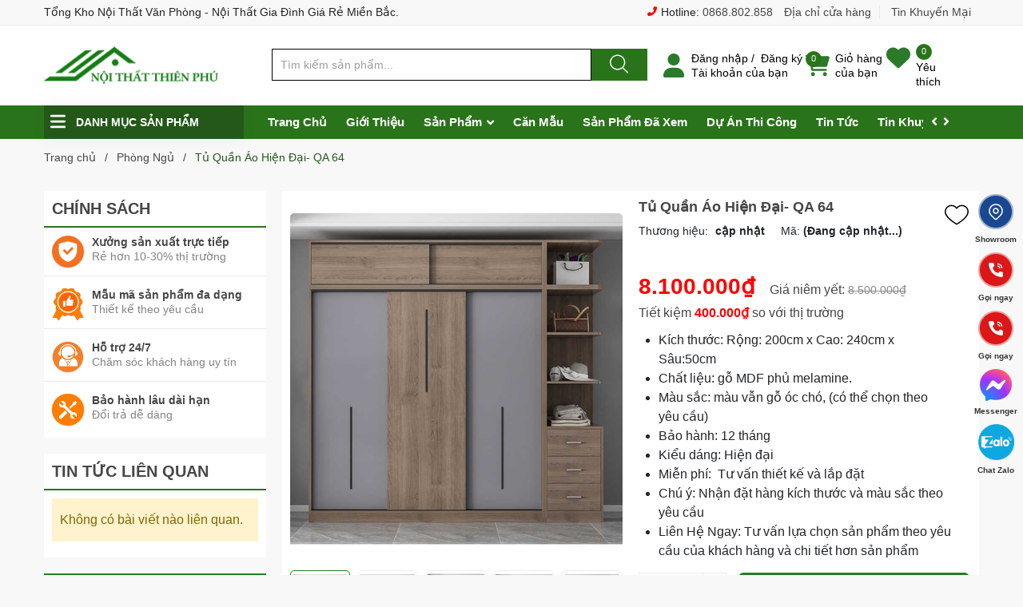

--- FILE ---
content_type: text/html; charset=utf-8
request_url: https://noithatthienphu.com/tu-quan-ao-hien-dai-qa-64
body_size: 29377
content:
<!DOCTYPE html>
<html lang="vi">
	<head>
		<!-- Google Tag Manager -->
<script>(function(w,d,s,l,i){w[l]=w[l]||[];w[l].push({'gtm.start':
new Date().getTime(),event:'gtm.js'});var f=d.getElementsByTagName(s)[0],
j=d.createElement(s),dl=l!='dataLayer'?'&l='+l:'';j.async=true;j.src=
'https://www.googletagmanager.com/gtm.js?id='+i+dl;f.parentNode.insertBefore(j,f);
})(window,document,'script','dataLayer','GTM-5QM2ZTK2');</script>
<!-- End Google Tag Manager -->
		<!-- Google Tag Manager -->
<script>(function(w,d,s,l,i){w[l]=w[l]||[];w[l].push({'gtm.start':
new Date().getTime(),event:'gtm.js'});var f=d.getElementsByTagName(s)[0],
j=d.createElement(s),dl=l!='dataLayer'?'&l='+l:'';j.async=true;j.src=
'https://www.googletagmanager.com/gtm.js?id='+i+dl;f.parentNode.insertBefore(j,f);
})(window,document,'script','dataLayer','GTM-NWVRJRX');</script>
<!-- End Google Tag Manager -->
		
		<script>

			window.dataLayer = window.dataLayer || [];
			window.dataLayer.push({
      'event': 'dynamic_remarketing',
      'dr_event_type': 'view_item',
      'dr_value': 8100000,
      'dr_items' : [{
        'id': '24420260',
        'google_business_vertical': 'retail'
      }]
    });
	

</script>
		
		<meta charset="UTF-8" />
		<meta name="theme-color" content="#2a7a2a" /> 
		<meta http-equiv="Content-Security-Policy" content="block-all-mixed-content">
		<link rel="canonical" href="https://noithatthienphu.com/tu-quan-ao-hien-dai-qa-64"/>
		<meta name='revisit-after' content='2 days' />
		<link rel="preconnect" href="https://noithatthienphu.com">
		<link rel="preconnect" href="//www.google-analytics.com/">
		<link rel="preconnect" href="//www.googletagmanager.com/">
		<link rel="preconnect" href="https://bizweb.dktcdn.net" crossorigin>
		<link rel="icon" href="//bizweb.dktcdn.net/100/358/409/themes/941464/assets/favicon.png?1726712606251" type="image/x-icon" /><link rel="apple-touch-icon" href="//bizweb.dktcdn.net/100/358/409/themes/941464/assets/favicon.png?1726712606251">
		<meta name="robots" content="noodp,index,follow" />
		<meta name="viewport" content="width=device-width, minimum-scale=1.0, maximum-scale=1.0, user-scalable=no">	
<meta name="description" content="Tủ Quần Áo Hiện Đại- QA 64 Tủ Quần Áo Hiện Đại- QA 64 mang phong cách thiết kế hiện đại với hệ thống thiết kế tiện lợi. Được sản xuất trên dây chuyền công nghệ tiên tiến, ứng dụng máy móc hiện đại; sản phẩm đảm bảo chuẩn xác từng thông số kỹ thuật. Đặc biệt, với chất liệu gỗ MDF khách hàng hoàn toàn có thể yên tâm về c">
		<title>Tủ Quần Áo Hiện Đại- QA 64		</title>
		<meta name="keywords" content="Tủ Quần Áo Hiện Đại- QA 64, Phòng Ngủ, Tủ quần áo gỗ công nghiệp, Tủ quần áo, tủ quần áo, tủ quần áo gỗ công nghiệp, Nội thất Thiên Phú, noithatthienphu.com"/>		


	<meta property="og:type" content="product">
	<meta property="og:title" content="Tủ Quần Áo Hiện Đại- QA 64">
	
		<meta property="og:image" content="https://bizweb.dktcdn.net/thumb/grande/100/358/409/products/tu-quan-ao-5-jpg.jpg?v=1642239226340">
		<meta property="og:image:secure_url" content="https://bizweb.dktcdn.net/thumb/grande/100/358/409/products/tu-quan-ao-5-jpg.jpg?v=1642239226340">
	
		<meta property="og:image" content="https://bizweb.dktcdn.net/thumb/grande/100/358/409/products/o1cn015aiwrf2hmu9mv0unf-2212790649194-0-cib.jpg?v=1642239227550">
		<meta property="og:image:secure_url" content="https://bizweb.dktcdn.net/thumb/grande/100/358/409/products/o1cn015aiwrf2hmu9mv0unf-2212790649194-0-cib.jpg?v=1642239227550">
	
		<meta property="og:image" content="https://bizweb.dktcdn.net/thumb/grande/100/358/409/products/tu-quan-ao-3-jpg.jpg?v=1642239227973">
		<meta property="og:image:secure_url" content="https://bizweb.dktcdn.net/thumb/grande/100/358/409/products/tu-quan-ao-3-jpg.jpg?v=1642239227973">
	
	<meta property="og:price:amount" content="8.100.000">
	<meta property="og:price:currency" content="VND">

<meta property="og:description" content="Tủ Quần Áo Hiện Đại- QA 64 Tủ Quần Áo Hiện Đại- QA 64 mang phong cách thiết kế hiện đại với hệ thống thiết kế tiện lợi. Được sản xuất trên dây chuyền công nghệ tiên tiến, ứng dụng máy móc hiện đại; sản phẩm đảm bảo chuẩn xác từng thông số kỹ thuật. Đặc biệt, với chất liệu gỗ MDF khách hàng hoàn toàn có thể yên tâm về c">
<meta property="og:url" content="https://noithatthienphu.com/tu-quan-ao-hien-dai-qa-64">
<meta property="og:site_name" content="Nội thất Thiên Phú">		<style>
			:root {
				--main-color: #2a7a2a;
				--font-base: 'Roboto', sans-serif;
				--font-title: 'Roboto', sans-serif;
				--hover: #235819;
				--text-color: #464646;
				--price: #fd0000;
				--hover: #235819;
				--menu: #29741a;
				--deal-color: #e44724;
				--bgcopoun: #ffeef2;
				--footer-bg: #2a7a2a;
				--bg-sup: #f3faff;
			}
		</style>
<link href="//bizweb.dktcdn.net/100/358/409/themes/941464/assets/plugin-css.scss.css?1726712606251" rel="stylesheet" type="text/css" media="all" />
<link rel="preload" as='style' href="//bizweb.dktcdn.net/100/358/409/themes/941464/assets/swiper-style.scss.css?1726712606251">
<link href="//bizweb.dktcdn.net/100/358/409/themes/941464/assets/swiper-style.scss.css?1726712606251" rel="stylesheet" type="text/css" media="all" />

<link rel="preload" as='style' href="//bizweb.dktcdn.net/100/358/409/themes/941464/assets/main.scss.css?1726712606251">
<link rel="preload" as='style' href="//bizweb.dktcdn.net/100/358/409/themes/941464/assets/header.scss.css?1726712606251">

<link href="//bizweb.dktcdn.net/100/358/409/themes/941464/assets/main.scss.css?1726712606251" rel="stylesheet" type="text/css" media="all" />
<link href="//bizweb.dktcdn.net/100/358/409/themes/941464/assets/header.scss.css?1726712606251" rel="stylesheet" type="text/css" media="all" />

<link rel="preload" as='style' type="text/css" href="//bizweb.dktcdn.net/100/358/409/themes/941464/assets/product_style.scss.css?1726712606251">
<link href="//bizweb.dktcdn.net/100/358/409/themes/941464/assets/product_style.scss.css?1726712606251" rel="stylesheet" type="text/css" media="all" />

<link rel="preload" as='style' type="text/css" href="//bizweb.dktcdn.net/100/358/409/themes/941464/assets/product_style.scss.css?1726712606251">
<link href="//bizweb.dktcdn.net/100/358/409/themes/941464/assets/product_style.scss.css?1726712606251" rel="stylesheet" type="text/css" media="all" />

<link href="//bizweb.dktcdn.net/100/358/409/themes/941464/assets/style_update.scss.css?1726712606251" rel="stylesheet" type="text/css" media="all" />		<script type="text/javascript">
			function addLoadEvent(e) { if (document.readyState === "complete") { e() } else { var t = window.onload; if (typeof window.onload != "function") { window.onload = e } else { window.onload = function () { if (t) { t() } e() } } } }
		</script>
		<script>
			window.theme = window.theme || {};
			var cartCount = 0;
			theme.settings = {
				moneyFormat: "{{amount_no_decimals_with_comma_separator}}₫",
				urlpage_yeuthich : 'san-pham-yeu-thich',
				urlColor: 'https://bizweb.dktcdn.net/100/459/160/files/bangmau.txt?v=1657188898447'
			};
			
			Date.prototype.addDays = function(days) {
				var date = new Date(this.valueOf());
				date.setDate(date.getDate() + days);
				return date;
			}
			Date.prototype.addHours = function(hours) {
				this.setTime(this.getTime() + ((hours)*60*60*1000));
				return this; 
			}
			window.SystemSale = {
				type:"days",
				dateFirst: "30/10/2020",
				dateEnd: "1",
				hourFirst: "",
				hourEnd:  "",
				finishAction: "show",
				maxInStock: "300",
				timestamp: new Date().getTime(),
			}
			
		</script>
		<script>
	var Bizweb = Bizweb || {};
	Bizweb.store = 'noithatthienphu.mysapo.net';
	Bizweb.id = 358409;
	Bizweb.theme = {"id":941464,"name":"Ego Furniture","role":"main"};
	Bizweb.template = 'product';
	if(!Bizweb.fbEventId)  Bizweb.fbEventId = 'xxxxxxxx-xxxx-4xxx-yxxx-xxxxxxxxxxxx'.replace(/[xy]/g, function (c) {
	var r = Math.random() * 16 | 0, v = c == 'x' ? r : (r & 0x3 | 0x8);
				return v.toString(16);
			});		
</script>
<script>
	(function () {
		function asyncLoad() {
			var urls = ["https://google-shopping-v2.sapoapps.vn/api/conversion-tracker/global-tag/1516?store=noithatthienphu.mysapo.net","https://google-shopping-v2.sapoapps.vn/api/conversion-tracker/event-tag/1516?store=noithatthienphu.mysapo.net","https://statistic-blog-v2.sapoapps.vn/api/script-tag.js?store=noithatthienphu.mysapo.net"];
			for (var i = 0; i < urls.length; i++) {
				var s = document.createElement('script');
				s.type = 'text/javascript';
				s.async = true;
				s.src = urls[i];
				var x = document.getElementsByTagName('script')[0];
				x.parentNode.insertBefore(s, x);
			}
		};
		window.attachEvent ? window.attachEvent('onload', asyncLoad) : window.addEventListener('load', asyncLoad, false);
	})();
</script>


<script>
	window.BizwebAnalytics = window.BizwebAnalytics || {};
	window.BizwebAnalytics.meta = window.BizwebAnalytics.meta || {};
	window.BizwebAnalytics.meta.currency = 'VND';
	window.BizwebAnalytics.tracking_url = '/s';

	var meta = {};
	
	meta.product = {"id": 24420260, "vendor": "", "name": "Tủ Quần Áo Hiện Đại- QA 64",
	"type": "Tủ quần áo gỗ công nghiệp", "price": 8100000 };
	
	
	for (var attr in meta) {
	window.BizwebAnalytics.meta[attr] = meta[attr];
	}
</script>

	
		<script src="/dist/js/stats.min.js?v=96f2ff2"></script>
	



<!-- Google tag (gtag.js) -->
<script async src="https://www.googletagmanager.com/gtag/js?id=G-302HX9GC69"></script>
<script>
  window.dataLayer = window.dataLayer || [];
  function gtag(){dataLayer.push(arguments);}
  gtag('js', new Date());

  gtag('config', 'G-302HX9GC69');
</script>
<script>

	window.enabled_enhanced_ecommerce = true;

</script>

<script>

	try {
		gtag('event', 'view_item', {
			items: [
				{
					id: 24420260,
					name: "Tủ Quần Áo Hiện Đại- QA 64",
					brand: null,
					category: "Tủ quần áo gỗ công nghiệp",
					variant: "Default Title",
					price: '8100000'
				}
			]
		});
	} catch(e) { console.error('ga script error', e);}

</script>




<!--Facebook Pixel Code-->
<script>
	!function(f, b, e, v, n, t, s){
	if (f.fbq) return; n = f.fbq = function(){
	n.callMethod?
	n.callMethod.apply(n, arguments):n.queue.push(arguments)}; if (!f._fbq) f._fbq = n;
	n.push = n; n.loaded = !0; n.version = '2.0'; n.queue =[]; t = b.createElement(e); t.async = !0;
	t.src = v; s = b.getElementsByTagName(e)[0]; s.parentNode.insertBefore(t, s)}
	(window,
	document,'script','https://connect.facebook.net/en_US/fbevents.js');
	fbq('init', '894425185607501', {} , {'agent': 'plsapo'}); // Insert your pixel ID here.
	fbq('track', 'PageView',{},{ eventID: Bizweb.fbEventId });
	
	fbq('track', 'ViewContent', {
	content_ids: [24420260],
	content_name: '"Tủ Quần Áo Hiện Đại- QA 64"',
	content_type: 'product_group',
	value: '8100000',
	currency: window.BizwebAnalytics.meta.currency
	}, { eventID: Bizweb.fbEventId });
	
</script>
<noscript>
	<img height='1' width='1' style='display:none' src='https://www.facebook.com/tr?id=894425185607501&ev=PageView&noscript=1' />
</noscript>
<!--DO NOT MODIFY-->
<!--End Facebook Pixel Code-->



<script>
	var eventsListenerScript = document.createElement('script');
	eventsListenerScript.async = true;
	
	eventsListenerScript.src = "/dist/js/store_events_listener.min.js?v=1b795e9";
	
	document.getElementsByTagName('head')[0].appendChild(eventsListenerScript);
</script>






<script type="application/ld+json">
        {
        "@context": "http://schema.org",
        "@type": "BreadcrumbList",
        "itemListElement": 
        [
            {
                "@type": "ListItem",
                "position": 1,
                "item": 
                {
                  "@id": "https://noithatthienphu.com",
                  "name": "Trang chủ"
                }
            },
      
            {
                "@type": "ListItem",
                "position": 2,
                "item": 
                {
                  "@id": "https://noithatthienphu.com/tu-quan-ao-hien-dai-qa-64",
                  "name": "Tủ Quần Áo Hiện Đại- QA 64"
                }
            }
      
        
      
      
      
      
    
        ]
        }
</script>
		<script>var ProductReviewsAppUtil=ProductReviewsAppUtil || {};ProductReviewsAppUtil.store={name: 'Nội thất Thiên Phú'};</script>
		<link rel="preload" as="image" href="//bizweb.dktcdn.net/thumb/large/100/358/409/themes/941464/assets/slider_1.jpg?1726712606251"  media="screen and (max-width: 480px)">
		<link rel="preload" as="image" href="//bizweb.dktcdn.net/100/358/409/themes/941464/assets/slider_1.jpg?1726712606251" media="screen and (min-width: 481px)" >
	</head>
	<body class="">
		<!-- Google Tag Manager (noscript) -->
<noscript><iframe src="https://www.googletagmanager.com/ns.html?id=GTM-5QM2ZTK2"
height="0" width="0" style="display:none;visibility:hidden"></iframe></noscript>
<!-- End Google Tag Manager (noscript) -->
		
		<!-- Google Tag Manager (noscript) -->
<noscript><iframe src="https://www.googletagmanager.com/ns.html?id=GTM-NWVRJRX"
height="0" width="0" style="display:none;visibility:hidden"></iframe></noscript>
<!-- End Google Tag Manager (noscript) -->
		
		<div class="opacity_menu"></div>
		<script src="//bizweb.dktcdn.net/100/358/409/themes/941464/assets/jquery-plugin.js?1726712606251" type="text/javascript"></script>
		<link rel="preload" href="//bizweb.dktcdn.net/100/358/409/themes/941464/assets/swiper-plugin.js?1726712606251" as="script">
		<script src="//bizweb.dktcdn.net/100/358/409/themes/941464/assets/swiper-plugin.js?1726712606251"></script>
		<header class="header">
	<div class="top-header d-none d-lg-block">
		<div class="container">
			<div class="row">
				<div class="col-md-6 col-lg-6 col-5 text-left col-left-head">
					<p class="dot-solid">Tổng Kho Nội Thất Văn Phòng - Nội Thất Gia Đình Giá Rẻ Miền Bắc.</p>
				</div>
				<div class="col-md-6 col-lg-6 d-none d-md-block order-md-2 order-lg-3 text-right">
					<p>
						<svg class="icon"> <use xmlns:xlink="http://www.w3.org/1999/xlink" xlink:href="#phoneicon"></use></svg> Hotline: <a href="tel:0868.802.858">0868.802.858</a>
					</p>
					<a href="lien-he">Địa chỉ cửa hàng</a>
					<a href="tin-khuyen-mai">Tin Khuyến Mại</a>
				</div>
			</div>
		</div>
	</div>
	<div class="child-container">
		<div class="container">
			<div class="row">
				<div class="col-lg-3 col-md-3 col-5">
					<a href="/" class="logo">	
						<img src="//bizweb.dktcdn.net/100/358/409/themes/941464/assets/logo.png?1726712606251" alt="Nội thất Thiên Phú">
					</a>
				</div>
				<div class="col-9 col-xl-5 col-lg-4 col-md-6 search-main row d-none d-md-flex">
					<div class="theme-search-smart">
						<div class="header_search theme-searchs">
							<form action="/search" class="input-group search-bar theme-header-search-form ultimate-search" role="search">
								<input type="text" aria-label="Tìm sản phẩm" name="query" value="" autocomplete="off" placeholder="Tìm kiếm sản phẩm..." class="search-auto input-group-field auto-search" required="">
								<input type="hidden" name="type" value="product">
								<span class="input-group-btn">
									<button class="btn icon-fallback-text" aria-label="Justify">
										<svg class="icon"> <use xmlns:xlink="http://www.w3.org/1999/xlink" xlink:href="#search"></use> </svg>
									</button>
								</span>
							</form>
						</div>
					</div>
				</div>
				<div class="col-xl-4 col-lg-5 col-md-3 col-7 action-header">
					<div class="emoij-head" onclick="window.location.href='/account/login'">
						<svg class="icon"> <use xmlns:xlink="http://www.w3.org/1999/xlink" xlink:href="#user"></use> </svg>
						<div class="child acount">
							<a href="/account/login">Đăng nhập</a>&nbsp;/&nbsp;
							<a href="/account/register">Đăng ký</a>
							<span class="d-block">Tài khoản của bạn</span>
						</div>
					</div>
					<div class="emoij-head" onclick="window.location.href='/cart'">
						<svg class="icon"> <use xmlns:xlink="http://www.w3.org/1999/xlink" xlink:href="#carticon"></use> </svg>
						<div class="child">
							<span class="count_item count_item_pr">0</span>
							<a href="/cart">Giỏ hàng<br>của bạn</a>
						</div>
					</div>
					<div class="emoij-head wishbar">
						<svg class="icon"> <use xmlns:xlink="http://www.w3.org/1999/xlink" xlink:href="#wishlisthead"></use> </svg>
						<div class="child wishicon">
							<span class="count_item iswishcount headerWishlistCount">0</span>
							<a href="/san-pham-yeu-thich">Yêu thích</a>
						</div>
					</div>
					<div class="category-action d-inline-flex d-lg-none">
						<svg class="icon"> <use xmlns:xlink="http://www.w3.org/1999/xlink" xlink:href="#categoryicon"></use> </svg>
					</div>
				</div>

			</div>
		</div>
	</div>
		<div class='affix_line_mb'></div>
	<div class="col-12 d-md-none child-search">
		<div class="theme-search-smart">
			<div class="header_search theme-searchs">
				<form action="/search" class="input-group search-bar theme-header-search-form ultimate-search" role="search">
					<input type="text" aria-label="Tìm sản phẩm" name="query" value="" autocomplete="off" placeholder="Tìm kiếm sản phẩm..." class="search-auto input-group-field auto-search" required="">
					<input type="hidden" name="type" value="product">
					<span class="input-group-btn">
						<button class="btn icon-fallback-text" aria-label="Justify">
							<svg class="icon"> <use xmlns:xlink="http://www.w3.org/1999/xlink" xlink:href="#search"></use> </svg>
						</button>
					</span>
				</form>
			</div>
		</div>
	</div>
	<div class="navigation-header header_nav_main">
<div class="container container-flex">
	<div class="menu_mega nav-vetical ">
		<div class="title_menu">
			<svg class="icon"> <use xmlns:xlink="http://www.w3.org/1999/xlink" xlink:href="#categoryicon"></use></svg>
			<span class="title_">Danh mục sản phẩm</span>
		</div>
		<nav class="list_menu_header col-lg-3 col-md-3">

		</nav>
	</div>
	<div class="navigation-head">
		
		<a href="#" id="prev"><i class="fa fa-angle-left"></i></a>
		<a href="#" id="next"><i class="fa fa-angle-right"></i></a>
		
		<nav class="nav-horizontal">
			<ul class="item_big">
				<li class="nav-item ">				
					<a class="a-img" href="/" title="Trang Chủ">
						Trang Chủ
					</a>
				</li>
				<li class="nav-item ">				
					<a class="a-img" href="/gioi-thieu" title="Giới Thiệu">
						Giới Thiệu
					</a>
				</li>
				<li class="nav-item   has-mega">
					<a class="a-img caret-down" href="/collections/all" title="Sản Phẩm">
						Sản Phẩm
					</a>
					<i class="fa fa-angle-down"></i>
					<ul class="item_small">
						<li>
							<a class="caret-down" href="/phong-khach" title="Phòng Khách">
								Phòng Khách 
							</a>
							<i class="fa fa-angle-down"></i>
							<ul>
								<li>
									<a href="/sofa-gia-re" title="Sofa giá rẻ" class="a3">Sofa giá rẻ</a>
								</li>
								<li>
									<a href="/ban-tra" title="Bàn trà" class="a3">Bàn trà</a>
								</li>
								<li>
									<a href="/tu-giay" title="Tủ giày" class="a3">Tủ giày</a>
								</li>
								<li>
									<a href="/ke-tivi" title="Kệ tivi" class="a3">Kệ tivi</a>
								</li>
								<li>
									<a href="/tu-ruou" title="Kệ trang trí - Tủ Rượu" class="a3">Kệ trang trí - Tủ Rượu</a>
								</li>
							</ul>
						</li>
						<li>
							<a class="caret-down" href="/phong-ngu" title="Phòng Ngủ">
								Phòng Ngủ 
							</a>
							<i class="fa fa-angle-down"></i>
							<ul>
								<li>
									<a href="/giuong-ngu" title="Giường ngủ" class="a3">Giường ngủ</a>
								</li>
								<li>
									<a href="/tu-quan-ao" title="Tủ quần áo" class="a3">Tủ quần áo</a>
								</li>
								<li>
									<a href="/ban-trang-diem" title="Bàn trang điểm" class="a3">Bàn trang điểm</a>
								</li>
								<li>
									<a href="/tu-dau-giuong" title="Tủ đầu giường" class="a3">Tủ đầu giường</a>
								</li>
							</ul>
						</li>
						<li>
							<a class="caret-down" href="/phong-bep" title="Phòng Bếp">
								Phòng Bếp 
							</a>
							<i class="fa fa-angle-down"></i>
							<ul>
								<li>
									<a href="/ban-an-gia-dinh" title="Bàn ăn gia đình" class="a3">Bàn ăn gia đình</a>
								</li>
								<li>
									<a href="/tu-bep" title="Tủ bếp" class="a3">Tủ bếp</a>
								</li>
							</ul>
						</li>
						<li>
							<a class="caret-down" href="/phong-lam-viec" title="Phòng Làm Việc">
								Phòng Làm Việc 
							</a>
							<i class="fa fa-angle-down"></i>
							<ul>
								<li>
									<a href="/ban-lam-viec" title="Bàn làm việc" class="a3">Bàn làm việc</a>
								</li>
								<li>
									<a href="/ghe-lam-viec" title="Ghế" class="a3">Ghế</a>
								</li>
								<li>
									<a href="/tu-tai-lieu" title="Tủ tài liệu" class="a3">Tủ tài liệu</a>
								</li>
								<li>
									<a href="/ke-sach" title="Kệ sách" class="a3">Kệ sách</a>
								</li>
							</ul>
						</li>
						<li>
							<a class="caret-down" href="/do-trang-tri" title="Đồ Trang Trí">
								Đồ Trang Trí 
							</a>
							<i class="fa fa-angle-down"></i>
							<ul>
								<li>
									<a href="/den-trang-tri" title="Đèn Trang Trí" class="a3">Đèn Trang Trí</a>
								</li>
								<li>
									<a href="/guong" title="Gương" class="a3">Gương</a>
								</li>
								<li>
									<a href="/goi-trang-tri" title="Gối Trang Trí" class="a3">Gối Trang Trí</a>
								</li>
							</ul>
						</li>
						<li>
							<a class="caret-down" href="/ghe-sofa" title="Ghế Sofa">
								Ghế Sofa 
							</a>
							<i class="fa fa-angle-down"></i>
							<ul>
								<li>
									<a href="/sofa-vang" title="Sofa văng" class="a3">Sofa văng</a>
								</li>
								<li>
									<a href="/sofa-goc" title="Sofa góc" class="a3">Sofa góc</a>
								</li>
								<li>
									<a href="/sofa-giuong" title="Sofa giường" class="a3">Sofa giường</a>
								</li>
								<li>
									<a href="/sofa-da" title="Sofa da" class="a3">Sofa da</a>
								</li>
								<li>
									<a href="/sofa-ni" title="Sofa nỉ" class="a3">Sofa nỉ</a>
								</li>
								<li>
									<a href="/ban-tra" title="Bàn trà" class="a3">Bàn trà</a>
								</li>
							</ul>
						</li>
						<li>
							<a class="" href="/giuong-ngu" title="Giường Ngủ">
								Giường Ngủ 
							</a>
						</li>
						<li>
							<a class="" href="/ghe-thu-gian" title="Ghế Thư Giãn">
								Ghế Thư Giãn 
							</a>
						</li>
						<li>
							<a class="" href="/giuong-tang-sat" title="Giường Tầng">
								Giường Tầng 
							</a>
						</li>
					</ul>
				</li>
				<li class="nav-item ">				
					<a class="a-img" href="/can-mau" title="Căn Mẫu">
						Căn Mẫu
					</a>
				</li>
				<li class="nav-item ">				
					<a class="a-img" href="/san-pham-da-xem" title="Sản Phẩm Đã Xem">
						Sản Phẩm Đã Xem
					</a>
				</li>
				<li class="nav-item ">				
					<a class="a-img" href="/du-an-thi-cong" title="Dự Án Thi Công">
						Dự Án Thi Công
					</a>
				</li>
				<li class="nav-item ">				
					<a class="a-img" href="/tin-tuc" title="Tin Tức">
						Tin Tức
					</a>
				</li>
				<li class="nav-item ">				
					<a class="a-img" href="/tin-khuyen-mai" title="Tin Khuyến Mại">
						Tin Khuyến Mại
					</a>
				</li>
				<li class="nav-item ">				
					<a class="a-img" href="/lien-he" title="Liên Hệ">
						Liên Hệ
					</a>
				</li>
			</ul>
		</nav>
	</div>
</div>
<script type="text/x-custom-template" id="stickyHeader" data-template="stickyHeader">
<ul class="ul_menu site-nav-vetical">
				<li class="nav_item lev-1 lv1 li_check">
					<a class="no-icon" href="/phong-khach" title="Phòng Khách">
						Phòng Khách
						<i class="fa fa-angle-right"></i>
					</a>
					<i class="fa fa-angle-down"></i>
					<ul class="ul_content_right_1 row">
						
							<li class="nav_item  lv2 col-lg-3 col-md-12">
								<h4>
									<a href="/sofa-gia-re" title="Sofa giá rẻ">Sofa giá rẻ</a>
								</h4>
								<ul class="ul_content_right_2">
									<li class="nav_item lv3"><a href="/sofa-vang" title="Sofa văng">Sofa văng</a></li>
									<li class="nav_item lv3"><a href="/sofa-goc" title="Sofa góc">Sofa góc</a></li>
									<li class="nav_item lv3"><a href="/sofa-giuong" title="Sofa giường">Sofa giường</a></li>
									<li class="nav_item lv3"><a href="/sofa-da" title="Sofa da">Sofa da</a></li>
									<li class="nav_item lv3"><a href="/sofa-ni" title="Sofa nỉ">Sofa nỉ</a></li>
								</ul>
							</li>
							<li class="nav_item  lv2 col-lg-3 col-md-12">
								<h4>
									<a href="/ban-tra" title="Bàn trà">Bàn trà</a>
								</h4>
								<ul class="ul_content_right_2">
									<li class="nav_item lv3"><a href="/ban-tra-mat-da" title="Bàn trà mặt đá">Bàn trà mặt đá</a></li>
									<li class="nav_item lv3"><a href="/ban-tra-mat-go" title="Bàn trà mặt gỗ">Bàn trà mặt gỗ</a></li>
								</ul>
							</li>
								<li class="nav_item  lv2 col-lg-3 col-md-12">
									<h4>
										<a href="/tu-giay" title="Tủ giày">Tủ giày</a>
									</h4>
								</li>
								<li class="nav_item  lv2 col-lg-3 col-md-12">
									<h4>
										<a href="/ke-tivi" title="Kệ tivi">Kệ tivi</a>
									</h4>
								</li>
								<li class="nav_item  lv2 col-lg-3 col-md-12">
									<h4>
										<a href="/tu-ruou" title="Kệ trang trí - Tủ Rượu">Kệ trang trí - Tủ Rượu</a>
									</h4>
								</li>
						</ul>
				</li>
				<li class="nav_item lev-1 lv1 li_check">
					<a class="no-icon" href="/phong-ngu" title="Phòng Ngủ">
						Phòng Ngủ
						<i class="fa fa-angle-right"></i>
					</a>
					<i class="fa fa-angle-down"></i>
					<ul class="ul_content_right_1 row">
						
							<li class="nav_item  lv2 col-lg-3 col-md-12">
								<h4>
									<a href="/giuong-ngu" title="Giường ngủ">Giường ngủ</a>
								</h4>
								<ul class="ul_content_right_2">
									<li class="nav_item lv3"><a href="/giuong-go" title="Giường gỗ công nghiệp">Giường gỗ công nghiệp</a></li>
									<li class="nav_item lv3"><a href="/giuong-ngu-boc-dem" title="Giường ngủ bọc đệm">Giường ngủ bọc đệm</a></li>
									<li class="nav_item lv3"><a href="/giuong-ngu-tre-em" title="Giường ngủ trẻ em">Giường ngủ trẻ em</a></li>
								</ul>
							</li>
							<li class="nav_item  lv2 col-lg-3 col-md-12">
								<h4>
									<a href="/tu-quan-ao" title="Tủ quần áo">Tủ quần áo</a>
								</h4>
								<ul class="ul_content_right_2">
									<li class="nav_item lv3"><a href="/tu-quan-ao-go-cong-nghiep" title="Tủ quần áo gỗ công nghiệp">Tủ quần áo gỗ công nghiệp</a></li>
									<li class="nav_item lv3"><a href="/tu-quan-ao-canh-kinh" title="Tủ quần áo cánh kính">Tủ quần áo cánh kính</a></li>
								</ul>
							</li>
								<li class="nav_item  lv2 col-lg-3 col-md-12">
									<h4>
										<a href="/ban-trang-diem" title="Bàn trang điểm">Bàn trang điểm</a>
									</h4>
								</li>
								<li class="nav_item  lv2 col-lg-3 col-md-12">
									<h4>
										<a href="/tu-dau-giuong" title="Tủ đầu giường">Tủ đầu giường</a>
									</h4>
								</li>
						</ul>
				</li>
				<li class="nav_item lev-1 lv1 li_check">
					<a class="no-icon" href="/phong-bep" title="Phòng Bếp">
						Phòng Bếp
						<i class="fa fa-angle-right"></i>
					</a>
					<i class="fa fa-angle-down"></i>
					<ul class="ul_content_right_1 row">
						
							<li class="nav_item  lv2 col-lg-3 col-md-12">
								<h4>
									<a href="/ban-an-gia-dinh" title="Bàn ăn gia đình">Bàn ăn gia đình</a>
								</h4>
								<ul class="ul_content_right_2">
									<li class="nav_item lv3"><a href="/ban-an-4-ghe" title="Bàn ăn 4 ghế">Bàn ăn 4 ghế</a></li>
									<li class="nav_item lv3"><a href="/ban-an-6-ghe" title="Bàn ăn 6 ghế">Bàn ăn 6 ghế</a></li>
									<li class="nav_item lv3"><a href="/ban-an-mat-da" title="Bàn ăn mặt đá">Bàn ăn mặt đá</a></li>
									<li class="nav_item lv3"><a href="/bo-ban-an-go" title="Bộ bàn ăn gỗ">Bộ bàn ăn gỗ</a></li>
								</ul>
							</li>
								<li class="nav_item  lv2 col-lg-3 col-md-12">
									<h4>
										<a href="/tu-bep" title="Tủ bếp">Tủ bếp</a>
									</h4>
								</li>
						</ul>
				</li>
				<li class="nav_item lev-1 lv1 li_check">
					<a class="no-icon" href="/phong-lam-viec" title="Phòng Làm Việc">
						Phòng Làm Việc
						<i class="fa fa-angle-right"></i>
					</a>
					<i class="fa fa-angle-down"></i>
					<ul class="ul_content_right_1 row">
							
								<li class="nav_item  lv2 col-lg-3 col-md-12">
									<h4>
										<a href="/ban-lam-viec" title="Bàn làm việc">Bàn làm việc</a>
									</h4>
								</li>
								<li class="nav_item  lv2 col-lg-3 col-md-12">
									<h4>
										<a href="/ghe-lam-viec" title="Ghế">Ghế</a>
									</h4>
								</li>
								<li class="nav_item  lv2 col-lg-3 col-md-12">
									<h4>
										<a href="/tu-tai-lieu" title="Tủ tài liệu">Tủ tài liệu</a>
									</h4>
								</li>
								<li class="nav_item  lv2 col-lg-3 col-md-12">
									<h4>
										<a href="/ke-sach" title="Kệ sách">Kệ sách</a>
									</h4>
								</li>
						</ul>
				</li>
				<li class="nav_item lev-1 lv1 li_check">
					<a class="no-icon" href="/do-trang-tri" title="Đồ Trang Trí">
						Đồ Trang Trí
						<i class="fa fa-angle-right"></i>
					</a>
					<i class="fa fa-angle-down"></i>
					<ul class="ul_content_right_1 row">
							
								<li class="nav_item  lv2 col-lg-3 col-md-12">
									<h4>
										<a href="/den-trang-tri" title="Đèn Trang Trí">Đèn Trang Trí</a>
									</h4>
								</li>
								<li class="nav_item  lv2 col-lg-3 col-md-12">
									<h4>
										<a href="/guong" title="Gương">Gương</a>
									</h4>
								</li>
								<li class="nav_item  lv2 col-lg-3 col-md-12">
									<h4>
										<a href="/goi-trang-tri" title="Gối Trang Trí">Gối Trang Trí</a>
									</h4>
								</li>
						</ul>
				</li>
				<li class="nav_item lev-1 lv1 li_check">
					<a class="no-icon" href="/ghe-sofa" title="Ghế Sofa">
						Ghế Sofa
						<i class="fa fa-angle-right"></i>
					</a>
					<i class="fa fa-angle-down"></i>
					<ul class="ul_content_right_1 row">
							
								<li class="nav_item  lv2 col-lg-3 col-md-12">
									<h4>
										<a href="/sofa-vang" title="Sofa văng">Sofa văng</a>
									</h4>
								</li>
								<li class="nav_item  lv2 col-lg-3 col-md-12">
									<h4>
										<a href="/sofa-goc" title="Sofa góc">Sofa góc</a>
									</h4>
								</li>
								<li class="nav_item  lv2 col-lg-3 col-md-12">
									<h4>
										<a href="/sofa-giuong" title="Sofa giường">Sofa giường</a>
									</h4>
								</li>
								<li class="nav_item  lv2 col-lg-3 col-md-12">
									<h4>
										<a href="/sofa-da" title="Sofa da">Sofa da</a>
									</h4>
								</li>
								<li class="nav_item  lv2 col-lg-3 col-md-12">
									<h4>
										<a href="/sofa-ni" title="Sofa nỉ">Sofa nỉ</a>
									</h4>
								</li>
								<li class="nav_item  lv2 col-lg-3 col-md-12">
									<h4>
										<a href="/ban-tra" title="Bàn trà">Bàn trà</a>
									</h4>
								</li>
						</ul>
				</li>
				<li class="nav_item lev-1 lv1 li_check">
					<a class="no-icon" href="/giuong-ngu" title="Giường Ngủ">Giường Ngủ
					</a>
				</li>
				<li class="nav_item lev-1 lv1 li_check">
					<a class="no-icon" href="/ghe-thu-gian" title="Ghế Thư Giãn">Ghế Thư Giãn
					</a>
				</li>
				<li class="nav_item lev-1 lv1 li_check">
					<a class="no-icon" href="/giuong-tang-sat" title="Giường Tầng">Giường Tầng
					</a>
				</li>
			</ul>
</script>
<script>
	$(document).ready(function() {
		var margin_left = 0;
		$('#prev').on('click', function(e) {
			e.preventDefault();
			animateMargin( 190 );
		});
		$('#next').on('click', function(e) {
			e.preventDefault();
			animateMargin( -190 );
		});
		const animateMargin = ( amount ) => {
			margin_left = Math.min(0, Math.max( getMaxMargin(), margin_left + amount ));
			$('ul.item_big').animate({
				'margin-left': margin_left
			}, 300);
		};
		const getMaxMargin = () => 
		$('ul.item_big').parent().width() - $('ul.item_big')[0].scrollWidth;
	})
</script>	</div>
	<div class='affix_line'></div>

</header>
		<main class="wrapperMain_content">
			














<nav class="bread-crumb">
	<div class="container">
		<ul class="breadcrumb" >					
			<li class="home">
				<a  href="/" ><span >Trang chủ</span></a>						
				<span class="mr_lr">&nbsp;/&nbsp;</span>
			</li>
			<li>
				<a class="changeurl"  href="/phong-ngu"><span >Phòng Ngủ</span></a>						
				<span class="mr_lr">&nbsp;/&nbsp;</span>
			</li>

			<li><strong><span>Tủ Quần Áo Hiện Đại- QA 64</span></strong><li>
		</ul>
	</div>
</nav> 
<section class="product details-main" itemscope itemtype="https://schema.org/Product">	
<meta itemprop="category" content="Phòng Ngủ">
<meta itemprop="url" content="//noithatthienphu.com/tu-quan-ao-hien-dai-qa-64">
<meta itemprop="name" content="Tủ Quần Áo Hiện Đại- QA 64">
<meta itemprop="image" content="http://bizweb.dktcdn.net/thumb/grande/100/358/409/products/tu-quan-ao-5-jpg.jpg?v=1642239226340">
<meta itemprop="description" content="
Kích thước: Rộng: 200cm&nbsp;x Cao: 240cm x Sâu:50cm&nbsp;
Chất liệu:&nbsp;gỗ MDF phủ melamine.
Màu sắc:&nbsp;màu vẫn gỗ&nbsp;óc chó,&nbsp;(có thể chọn theo yêu cầu)
Bảo hành:&nbsp;12 tháng
Kiểu dáng: Hiện đại
Miễn phí:&nbsp; Tư vấn thiết kế và lắp đặt
Chú ý: Nhận đặt hàng kích thước và màu sắc theo yêu cầu
Liên Hệ Ngay: Tư vấn lựa chọn sản phẩm theo yêu cầu của khách hàng và chi tiết hơn sản phẩm">
<meta itemprop="model" content="">
<div class="d-none hidden" itemprop="offers" itemscope itemtype="http://schema.org/Offer">
	<div class="inventory_quantity hidden" itemscope itemtype="http://schema.org/ItemAvailability">
		<span class="a-stock" itemprop="supersededBy">
			Còn hàng
		</span>
	</div>
	<link itemprop="availability" href="http://schema.org/InStock">
	<meta itemprop="priceCurrency" content="VND">
	<meta itemprop="price" content="8100000">
	<meta itemprop="url" content="https://noithatthienphu.com/tu-quan-ao-hien-dai-qa-64">
	<span itemprop="UnitPriceSpecification" itemscope itemtype="https://schema.org/Downpayment">
		<meta itemprop="priceType" content="8100000">
	</span>
	<span itemprop="UnitPriceSpecification" itemscope itemtype="https://schema.org/Downpayment">
		<meta itemprop="priceSpecification" content="8500000">
	</span>
	<meta itemprop="priceValidUntil" content="2099-01-01">
</div>
<div class="d-none hidden" id="https://noithatthienphu.com" itemprop="seller" itemtype="http://schema.org/Organization" itemscope>
	<meta itemprop="name" content="Nội thất Thiên Phú" />
	<meta itemprop="url" content="https://noithatthienphu.com" />
	<meta itemprop="logo" content="http://bizweb.dktcdn.net/100/358/409/themes/941464/assets/logo.png?1726712606251" />
</div>	<div class="container">
		<div class="row ">
			<div class="col-lg-9 col-12 order-1 order-lg-2">
				<div class="wrap-background clear-fix">
					<div class="row">
						<div class="col-12 col-md-5 col-lg-6">
<div class="product-detail-left product-images">
	<div class="product-image-detail">
		
		<div class="swiper-container gallery-top margin-bottom-10">
			<div class="swiper-wrapper" id="lightgallery">
				
				<a class="swiper-slide" data-hash="0" href="//bizweb.dktcdn.net/thumb/1024x1024/100/358/409/products/tu-quan-ao-5-jpg.jpg?v=1642239226340"  title="Bấm vào để xem thư viện ảnh Tủ Quần Áo Hiện Đại- QA 64">
					<img src="[data-uri]" data-src="//bizweb.dktcdn.net/thumb/large/100/358/409/products/tu-quan-ao-5-jpg.jpg?v=1642239226340" alt="Tủ Quần &#193;o Hiện Đại- QA 64" data-image="//bizweb.dktcdn.net/thumb/medium/100/358/409/products/tu-quan-ao-5-jpg.jpg?v=1642239226340" class="img-responsive mx-auto d-block swiper-lazy" />
					<div class="swiper-lazy-preloader swiper-lazy-preloader-black"></div>
				</a>
				
				<a class="swiper-slide" data-hash="1" href="//bizweb.dktcdn.net/thumb/1024x1024/100/358/409/products/o1cn015aiwrf2hmu9mv0unf-2212790649194-0-cib.jpg?v=1642239227550"  title="Bấm vào để xem thư viện ảnh Tủ Quần Áo Hiện Đại- QA 64">
					<img src="[data-uri]" data-src="//bizweb.dktcdn.net/thumb/large/100/358/409/products/o1cn015aiwrf2hmu9mv0unf-2212790649194-0-cib.jpg?v=1642239227550" alt="Tủ Quần &#193;o Hiện Đại- QA 64" data-image="//bizweb.dktcdn.net/thumb/medium/100/358/409/products/o1cn015aiwrf2hmu9mv0unf-2212790649194-0-cib.jpg?v=1642239227550" class="img-responsive mx-auto d-block swiper-lazy" />
					<div class="swiper-lazy-preloader swiper-lazy-preloader-black"></div>
				</a>
				
				<a class="swiper-slide" data-hash="2" href="//bizweb.dktcdn.net/thumb/1024x1024/100/358/409/products/tu-quan-ao-3-jpg.jpg?v=1642239227973"  title="Bấm vào để xem thư viện ảnh Tủ Quần Áo Hiện Đại- QA 64">
					<img src="[data-uri]" data-src="//bizweb.dktcdn.net/thumb/large/100/358/409/products/tu-quan-ao-3-jpg.jpg?v=1642239227973" alt="Tủ Quần &#193;o Hiện Đại- QA 64" data-image="//bizweb.dktcdn.net/thumb/medium/100/358/409/products/tu-quan-ao-3-jpg.jpg?v=1642239227973" class="img-responsive mx-auto d-block swiper-lazy" />
					<div class="swiper-lazy-preloader swiper-lazy-preloader-black"></div>
				</a>
				
				<a class="swiper-slide" data-hash="3" href="//bizweb.dktcdn.net/thumb/1024x1024/100/358/409/products/tu-quan-ao-2-jpg.jpg?v=1642239228410"  title="Bấm vào để xem thư viện ảnh Tủ Quần Áo Hiện Đại- QA 64">
					<img src="[data-uri]" data-src="//bizweb.dktcdn.net/thumb/large/100/358/409/products/tu-quan-ao-2-jpg.jpg?v=1642239228410" alt="Tủ Quần &#193;o Hiện Đại- QA 64" data-image="//bizweb.dktcdn.net/thumb/medium/100/358/409/products/tu-quan-ao-2-jpg.jpg?v=1642239228410" class="img-responsive mx-auto d-block swiper-lazy" />
					<div class="swiper-lazy-preloader swiper-lazy-preloader-black"></div>
				</a>
				
				<a class="swiper-slide" data-hash="4" href="//bizweb.dktcdn.net/thumb/1024x1024/100/358/409/products/tu-quan-ao-4-jpg.jpg?v=1642239228873"  title="Bấm vào để xem thư viện ảnh Tủ Quần Áo Hiện Đại- QA 64">
					<img src="[data-uri]" data-src="//bizweb.dktcdn.net/thumb/large/100/358/409/products/tu-quan-ao-4-jpg.jpg?v=1642239228873" alt="Tủ Quần &#193;o Hiện Đại- QA 64" data-image="//bizweb.dktcdn.net/thumb/medium/100/358/409/products/tu-quan-ao-4-jpg.jpg?v=1642239228873" class="img-responsive mx-auto d-block swiper-lazy" />
					<div class="swiper-lazy-preloader swiper-lazy-preloader-black"></div>
				</a>
				
				<a class="swiper-slide" data-hash="5" href="//bizweb.dktcdn.net/thumb/1024x1024/100/358/409/products/tu-quan-ao-jpg.jpg?v=1642239229170"  title="Bấm vào để xem thư viện ảnh Tủ Quần Áo Hiện Đại- QA 64">
					<img src="[data-uri]" data-src="//bizweb.dktcdn.net/thumb/large/100/358/409/products/tu-quan-ao-jpg.jpg?v=1642239229170" alt="Tủ Quần &#193;o Hiện Đại- QA 64" data-image="//bizweb.dktcdn.net/thumb/medium/100/358/409/products/tu-quan-ao-jpg.jpg?v=1642239229170" class="img-responsive mx-auto d-block swiper-lazy" />
					<div class="swiper-lazy-preloader swiper-lazy-preloader-black"></div>
				</a>
				
			</div>
		</div>
		<div class="swiper-container gallery-thumbs">
			<div class="swiper-wrapper">
				
				<div class="swiper-slide" data-hash="0">
					<img src="[data-uri]" data-src="//bizweb.dktcdn.net/thumb/medium/100/358/409/products/tu-quan-ao-5-jpg.jpg?v=1642239226340" alt="Tủ Quần &#193;o Hiện Đại- QA 64" data-image="//bizweb.dktcdn.net/thumb/medium/100/358/409/products/tu-quan-ao-5-jpg.jpg?v=1642239226340" class="swiper-lazy" />
					<div class="swiper-lazy-preloader swiper-lazy-preloader-black"></div>
				</div>
				
				<div class="swiper-slide" data-hash="1">
					<img src="[data-uri]" data-src="//bizweb.dktcdn.net/thumb/medium/100/358/409/products/o1cn015aiwrf2hmu9mv0unf-2212790649194-0-cib.jpg?v=1642239227550" alt="Tủ Quần &#193;o Hiện Đại- QA 64" data-image="//bizweb.dktcdn.net/thumb/medium/100/358/409/products/o1cn015aiwrf2hmu9mv0unf-2212790649194-0-cib.jpg?v=1642239227550" class="swiper-lazy" />
					<div class="swiper-lazy-preloader swiper-lazy-preloader-black"></div>
				</div>
				
				<div class="swiper-slide" data-hash="2">
					<img src="[data-uri]" data-src="//bizweb.dktcdn.net/thumb/medium/100/358/409/products/tu-quan-ao-3-jpg.jpg?v=1642239227973" alt="Tủ Quần &#193;o Hiện Đại- QA 64" data-image="//bizweb.dktcdn.net/thumb/medium/100/358/409/products/tu-quan-ao-3-jpg.jpg?v=1642239227973" class="swiper-lazy" />
					<div class="swiper-lazy-preloader swiper-lazy-preloader-black"></div>
				</div>
				
				<div class="swiper-slide" data-hash="3">
					<img src="[data-uri]" data-src="//bizweb.dktcdn.net/thumb/medium/100/358/409/products/tu-quan-ao-2-jpg.jpg?v=1642239228410" alt="Tủ Quần &#193;o Hiện Đại- QA 64" data-image="//bizweb.dktcdn.net/thumb/medium/100/358/409/products/tu-quan-ao-2-jpg.jpg?v=1642239228410" class="swiper-lazy" />
					<div class="swiper-lazy-preloader swiper-lazy-preloader-black"></div>
				</div>
				
				<div class="swiper-slide" data-hash="4">
					<img src="[data-uri]" data-src="//bizweb.dktcdn.net/thumb/medium/100/358/409/products/tu-quan-ao-4-jpg.jpg?v=1642239228873" alt="Tủ Quần &#193;o Hiện Đại- QA 64" data-image="//bizweb.dktcdn.net/thumb/medium/100/358/409/products/tu-quan-ao-4-jpg.jpg?v=1642239228873" class="swiper-lazy" />
					<div class="swiper-lazy-preloader swiper-lazy-preloader-black"></div>
				</div>
				
				<div class="swiper-slide" data-hash="5">
					<img src="[data-uri]" data-src="//bizweb.dktcdn.net/thumb/medium/100/358/409/products/tu-quan-ao-jpg.jpg?v=1642239229170" alt="Tủ Quần &#193;o Hiện Đại- QA 64" data-image="//bizweb.dktcdn.net/thumb/medium/100/358/409/products/tu-quan-ao-jpg.jpg?v=1642239229170" class="swiper-lazy" />
					<div class="swiper-lazy-preloader swiper-lazy-preloader-black"></div>
				</div>
				
			</div>
		</div>
		<div class="swiper-button-prev"><svg class="icon"> <use xlink:href="#previcon"></use> </svg></div>
		<div class="swiper-button-next"><svg class="icon"> <use xlink:href="#nexticon"></use> </svg></div>
		
	</div>
</div>

						</div>
						<div class="col-12 col-md-7 col-lg-6 col-12">
							<div class="clear-fix">
<div class="details-pro">
	<div class="prview">
		
	</div>
	<h1 class="title-head">Tủ Quần &#193;o Hiện Đại- QA 64</h1>
	<div class="flex-vd">
		
		<div class="vendor">
			<span>Thương hiệu: </span>cập nhật
		</div>
		
		<div class="skuuu sku-product">
			<span class="variant-sku" itemprop="sku" content="Cập nhật">Mã: <strong>(Đang cập nhật...)</strong></span>
		</div>
	</div>
	<div class="group-action-button">
		
		<div class="group-power">
			
<div class="inventory_quantity d-none">
	
	<span class="a-stock a2"><link itemprop="availability" href="http://schema.org/InStock" />Còn hàng</span>
	
</div>
			<div class="price-box clearfix">
				
				<span class="special-price">
					<span class="price product-price">8.100.000₫</span>
				</span> <!-- Giá Khuyến mại -->
				<span class="old-price">
					Giá niêm yết:
					<del class="price product-price-old">
						8.500.000₫
					</del>
				</span> <!-- Giás gốc -->
				<span class="save-price ">Tiết kiệm
					<span class="price product-price-save">400.000₫</span> so với thị trường
				</span> <!-- Tiết kiệm -->
				
			</div>
		</div>
		<div class="summary">
			<ul>
<li>Kích thước: Rộng: 200cm&nbsp;x Cao: 240cm x Sâu:50cm&nbsp;</li>
<li>Chất liệu:&nbsp;gỗ MDF phủ melamine.</li>
<li>Màu sắc:&nbsp;màu vẫn gỗ&nbsp;óc chó,&nbsp;(có thể chọn theo yêu cầu)</li>
<li>Bảo hành:&nbsp;12 tháng</li>
<li>Kiểu dáng: Hiện đại</li>
<li>Miễn phí:&nbsp; Tư vấn thiết kế và lắp đặt</li>
<li>Chú ý: Nhận đặt hàng kích thước và màu sắc theo yêu cầu</li>
<li>Liên Hệ Ngay: Tư vấn lựa chọn sản phẩm theo yêu cầu của khách hàng và chi tiết hơn sản phẩm</li></ul>
		</div>
		<form enctype="multipart/form-data" id="add-to-cart-form" data-cart-form action="/cart/add" method="post" class="wishItem">
			<div class="form-product">
				
				<div class="box-variant clearfix  d-none ">
					
					<input type="hidden" id="one_variant" name="variantId" value="58638896" />
					
				</div>
				<div class="clearfix from-action-addcart ">
					<div class="qty-ant clearfix custom-btn-number ">
						<label class="d-none">Số lượng:</label>
						<div class="custom custom-btn-numbers clearfix input_number_product">		
							<button onclick="var result = document.getElementById('qty'); var qty = result.value; if( !isNaN(qty) & qty > 1 ) result.value--;return false;" class="btn-minus btn-cts" type="button">–</button>
							<input aria-label="Số lượng" type="text" class="qty input-text" id="qty" name="quantity" size="4" value="1" maxlength="3" onkeypress="if ( isNaN(this.value + String.fromCharCode(event.keyCode) )) return false;" onchange="if(this.value == 0)this.value=1;" />
							<button onclick="var result = document.getElementById('qty'); var qty = result.value; if( !isNaN(qty)) result.value++;return false;" class="btn-plus btn-cts" type="button">+</button>
						</div>
					</div>
					<div class="btn-mua">
															
						<button type="submit" data-role='addtocart' class="btn btn-lg btn-gray btn-cart btn_buy add_to_cart">Thêm vào giỏ hàng</button>
						<button type="button" class="btn btn-lg btn-gray btn_buy btn-buy-now">Mua ngay<em>Thanh toán online hoặc ship COD</em></button>
						
					</div>
				</div>
				
				<a href="javascript:void(0)" class="setWishlist" data-wish="tu-quan-ao-hien-dai-qa-64" tabindex="0" title="Thêm vào yêu thích">
					<svg class="icon"> <use xmlns:xlink="http://www.w3.org/1999/xlink" xlink:href="#wishlist"></use> </svg>		
				</a>
				
			</div>
		</form>
		<ul class="social-media__item-list list--unstyled" role="list">
	<li>Chia sẻ ngay: </li>
	<li class="social-media__item social-media__item--facebook">
		<a title="Chia sẻ lên Facebook" href="https://www.facebook.com/sharer.php?u=https://noithatthienphu.com/tu-quan-ao-hien-dai-qa-64" target="_blank" rel="noopener" aria-label="Chia sẻ lên Facebook" >
			<svg xmlns="http://www.w3.org/2000/svg" viewBox="0 0 320 512"><path d="M279.14 288l14.22-92.66h-88.91v-60.13c0-25.35 12.42-50.06 52.24-50.06h40.42V6.26S260.43 0 225.36 0c-73.22 0-121.08 44.38-121.08 124.72v70.62H22.89V288h81.39v224h100.17V288z"/></svg>
			Chia sẻ
		</a>
	</li>
	<li class="social-media__item social-media__item--pinterest">
		<a title="Chia sẻ lên Pinterest" href="https://pinterest.com/pin/create/button/?url=https://noithatthienphu.com/tu-quan-ao-hien-dai-qa-64&amp;" target="_blank" rel="noopener" aria-label="Pinterest" >
			<svg xmlns="http://www.w3.org/2000/svg" viewBox="0 0 384 512"><path d="M204 6.5C101.4 6.5 0 74.9 0 185.6 0 256 39.6 296 63.6 296c9.9 0 15.6-27.6 15.6-35.4 0-9.3-23.7-29.1-23.7-67.8 0-80.4 61.2-137.4 140.4-137.4 68.1 0 118.5 38.7 118.5 109.8 0 53.1-21.3 152.7-90.3 152.7-24.9 0-46.2-18-46.2-43.8 0-37.8 26.4-74.4 26.4-113.4 0-66.2-93.9-54.2-93.9 25.8 0 16.8 2.1 35.4 9.6 50.7-13.8 59.4-42 147.9-42 209.1 0 18.9 2.7 37.5 4.5 56.4 3.4 3.8 1.7 3.4 6.9 1.5 50.4-69 48.6-82.5 71.4-172.8 12.3 23.4 44.1 36 69.3 36 106.2 0 153.9-103.5 153.9-196.8C384 71.3 298.2 6.5 204 6.5z"/></svg>
			Chia sẻ
		</a>
	</li>
	<li class="social-media__item social-media__item--twitter">
		<a title="Chia sẻ lên Twitter" href="https://twitter.com/share?url=https://noithatthienphu.com/tu-quan-ao-hien-dai-qa-64" target="_blank" rel="noopener" aria-label="Tweet on Twitter" >
			<svg xmlns="http://www.w3.org/2000/svg" viewBox="0 0 512 512"><path d="M459.37 151.716c.325 4.548.325 9.097.325 13.645 0 138.72-105.583 298.558-298.558 298.558-59.452 0-114.68-17.219-161.137-47.106 8.447.974 16.568 1.299 25.34 1.299 49.055 0 94.213-16.568 130.274-44.832-46.132-.975-84.792-31.188-98.112-72.772 6.498.974 12.995 1.624 19.818 1.624 9.421 0 18.843-1.3 27.614-3.573-48.081-9.747-84.143-51.98-84.143-102.985v-1.299c13.969 7.797 30.214 12.67 47.431 13.319-28.264-18.843-46.781-51.005-46.781-87.391 0-19.492 5.197-37.36 14.294-52.954 51.655 63.675 129.3 105.258 216.365 109.807-1.624-7.797-2.599-15.918-2.599-24.04 0-57.828 46.782-104.934 104.934-104.934 30.213 0 57.502 12.67 76.67 33.137 23.715-4.548 46.456-13.32 66.599-25.34-7.798 24.366-24.366 44.833-46.132 57.827 21.117-2.273 41.584-8.122 60.426-16.243-14.292 20.791-32.161 39.308-52.628 54.253z"/></svg>
			Chia sẻ
		</a>
	</li>
</ul>
	</div>	
</div>							</div>
						</div>
					</div>
				</div>
				<div class="wrap-background clear-fix margin-top-20" style="padding:0">
					<div class="row">

<div class="col-lg-12 col-12">
<div class="modal-config">
	<div class="content-modal">
		
	</div>
</div>

<script>
	

	setTimeout(function(){
		var videourl = $('.fs-video').data('video');
		$(".fs-video").html("<iframe src='"+videourl+"' allow='autoplay; encrypted-media' allowfullscreen></iframe>");
	},500)


</script></div>
					</div>
				</div>
				<div class="wrap-background clear-fix margin-top-20" style="padding:0">
					<div class="row">
						<div class="col-12 col-lg-12" style="padding:0">
							<div class="clear-fix relative">
<div class="product-tab e-tabs not-dqtab">
	<ul class="tabs tabs-title clearfix">	
		
		<li class="tab-link" data-tab="tab-0">
			<span>Thông tin</span>
		</li>																	
		
		
		<li class="tab-link current" data-tab="tab-1">
			<span>Chi tiết</span>
		</li>																	
		
		
		<li class="tab-link" data-tab="tab-2">
			<span>Hướng dẫn</span>
		</li>																	
		
		
	</ul>						
	
	<div id="tab-0" class="tab-content content_extab">
		<div class="rte">
			
			<ul>
<li>Kích thước: Rộng: 200cm&nbsp;x Cao: 240cm x Sâu:50cm&nbsp;</li>
<li>Chất liệu:&nbsp;gỗ MDF phủ melamine.</li>
<li>Màu sắc:&nbsp;màu vẫn gỗ&nbsp;óc chó,&nbsp;(có thể chọn theo yêu cầu)</li>
<li>Bảo hành:&nbsp;12 tháng</li>
<li>Kiểu dáng: Hiện đại</li>
<li>Miễn phí:&nbsp; Tư vấn thiết kế và lắp đặt</li>
<li>Chú ý: Nhận đặt hàng kích thước và màu sắc theo yêu cầu</li>
<li>Liên Hệ Ngay: Tư vấn lựa chọn sản phẩm theo yêu cầu của khách hàng và chi tiết hơn sản phẩm</li></ul>
			
		</div>
	</div>	
	
	
	<div id="tab-1" class="tab-content content_extab current">
		<div class="rte product_getcontent">
			
			<div class="ba-text-fpt">
				<h2><strong>Tủ Quần Áo Hiện Đại- QA 64</strong></h2>
<p><strong>Tủ Quần Áo Hiện Đại- QA 64</strong>&nbsp;mang phong cách thiết kế hiện đại với hệ thống thiết kế&nbsp;tiện lợi. Được sản xuất trên dây chuyền công nghệ tiên tiến, ứng dụng máy móc hiện đại; sản phẩm đảm bảo chuẩn xác từng thông số kỹ thuật. Đặc biệt, với chất liệu gỗ MDF&nbsp; khách hàng hoàn toàn có thể yên tâm về chất lượng cũng như tuổi thọ lâu dài của mẫu&nbsp;tủ quần áo&nbsp;đang dẫn đầu xu hướng này.&nbsp;</p>
<p>Mô tả thông tin chi tiết&nbsp;Tủ Quần Áo Hiện Đại- QA 64</p>
<ul>
<li><strong>Kích thước</strong>: Rộng: 200cm&nbsp;x Cao:240cm x Sâu:50cm&nbsp; (có thể chọn theo yêu cầu)</li>
<li><strong>Chất liệu:</strong>&nbsp;gỗ MDF phủ melamine.</li>
<li><strong>Màu sắc:&nbsp;</strong>màu vẫn gỗ&nbsp;óc chó,&nbsp;(có thể chọn theo yêu cầu)</li>
<li><strong>Bảo hành:</strong>&nbsp;12 tháng</li>
<li>Kiểu dáng: Hiện đại</li>
<li>Miễn phí:&nbsp; Tư vấn thiết kế và lắp đặt</li>
<li>Chú ý: Nhận đặt hàng kích thước và màu sắc theo yêu cầu</li>
<li>Liên Hệ Ngay: Tư vấn lựa chọn sản phẩm theo yêu cầu của khách hàng và chi tiết hơn sản phẩm</li></ul>
<p><img data-thumb="original" original-height="800" original-width="800" src="//bizweb.dktcdn.net/100/358/409/files/o1cn015aiwrf2hmu9mv0unf-2212790649194-0-cib.jpg?v=1642239157358" /><img data-thumb="original" original-height="835" original-width="790" src="//bizweb.dktcdn.net/100/358/409/files/tu-quan-ao-2-jpg.jpg?v=1642239157953" /><img data-thumb="original" original-height="831" original-width="790" src="//bizweb.dktcdn.net/100/358/409/files/tu-quan-ao-3-jpg.jpg?v=1642239158360" /></p>
<h3><em>Tủ Quần Áo Hiện Đại- QA 64</em></h3>
<h2>Vì sao bạn nên chọn&nbsp;Tủ Quần Áo Hiện Đại- QA 64 hiện đại giá rẻ?</h2>
<ul>
<li>Giá sản phẩm cạnh tranh với những nơi khác</li>
<li>Chất lượng sản phẩm đảm bảo, tháo lắp và vận chuyển dễ dàng</li>
<li>Cung cấp trọn gói nội thất văn phòng, gia đình</li>
<li>Đội nhân viên tư vấn và lắp đặt chuyên nghiệp</li>
<li>Đáp ứng mọi nhu cầu khách hàng</li>
<li>Nhiều sản phẩm mới, chất lượng được cập nhật thường xuyên</li>
<li>Nhận đặt hàng theo kích thước và số lượng của khách</li></ul>
<p><strong>Nội thất Thiên phú&nbsp;– Nội Thất Giá Rẻ</strong></p>
<p>Tại đây, chúng tôi cung cấp nhiều sản phẩm nội thất cho gia đình và văn phòng như:</p>
<ul>
<li><strong>Bàn ghế học sinh giá rẻ</strong></li>
<li><strong>Tủ văn phòng</strong></li>
<li><strong>Tủ quần áo giá rẻ</strong></li>
<li><strong>Giường sắt ra giẻ</strong></li>
<li><strong>Bàn ăn gia đình giá rẻ</strong></li></ul>
<p><strong>Thông tin : Nội thất Thiên phú</strong></p>
<p>* Đặt hàng online tại website: noithatthienphu.com<br />
* Số hotline:&nbsp; 0868 802 858<br />
* Facebook:<strong>&nbsp;Nội Thất&nbsp;Thiên phú</strong><br />
* Email : noithatthienphu6868@gmail.com</p>
			</div>
			<div class="show-more d-none">
				<div class="btn btn-default btn--view-more">
					<span class="more-text">Xem thêm <i class="fa fa-chevron-down"></i></span>
					<span class="less-text">Thu gọn <i class="fa fa-chevron-up"></i></span>
				</div>
			</div>
			
		</div>
	</div>
	
	
	<div id="tab-2" class="tab-content content_extab">
		<div class="rte">
			
			<p><strong>I. Giới thiệu Tổng quan về Nội Thất Thiên Phú</strong></p>
<p>Nội Thất Thiên Phú là thương hiệu nội thất trực thuộc Công ty CP Đầu tư và Phát triển Dương Đông hoạt động trên 5 năm bởi đội ngũ kiến trúc sư, thiết kế nội thất sáng tạo và nhiệt huyết kết hợp với đội ngũ thợ thi công tay nghề cao, giàu kinh nghiệm dưới sự giám sát chặt chẽ của các quản lý và kỹ sư sẽ mang đến những không gian sống và hưởng thụ hoàn hảo cho mỗi Quý khách hàng, mỗi Gia đình.</p>
<p>Các dịch vụ của chúng tôi bao gồm:</p>
<p>Tư vấn Thiết kế trọn gói Nội thất Gia đình,</p>
<p>Tư vấn Thiết kế trọn gói Nội thất Căn hộ chung cư,</p>
<p>Tư vấn Thiết kế trọn gói Nội thất Nhà phố, biệt thự.</p>
<p><strong>II. Sứ mệnh hoạt động</strong></p>
<p>- Phương châm của chúng tôi là làm hài lòng khách hàng với những thiết kế ấn tượng theo từng phong cách mà quý khách hàng lựa chọn hướng đến với các sản phẩm tinh tế, dịch vụ chuyên nghiệp và chất lượng. Chính vì vậy, sản phẩm và dịch vụ của Nội Thất Thiên Phú ngày càng được các chủ đầu tư tin tưởng và lựa chọn, quý khách hàng tín nhiệm.&nbsp;</p>
<p>- Với ưu điểm đa dạng về mẫu mã, màu sắc, chất liệu kết hợp với xưởng sản xuất dựa trên dây chuyền máy móc hiện đại cùng với đội ngũ nhân viên được đào tạo chuyên nghiệp sẽ mang đến cho quý khách hàng sản phẩm chất lượng cao và giá cả hợp lý nhất nhằm mục đích đáp ứng mọi yêu cầu thiết kế của khách hàng.</p>
<p>&nbsp;</p>
<p><strong>III. Cam kết với khách hàng:</strong></p>
<p><strong>Để phục vụ quý khách ngày một tốt hơn chúng tối luôn có những cam kết hoạt động chặt chẽ để mang tới cho khách hàng sự hài lòng tốt nhất:</strong></p>
<p>– Luôn tôn trọng ý kiến góp ý của khách hàng, vì chúng tôi luôn hiểu rằng, những ý kiến đó là động lực, là chìa khóa giúp chúng tôi vươn lên những tầm cao mới,<br />
– Sản phẩm luôn đảm bảo về chất lượng như đã cam kết với khách hàng,<br />
– Dịch vụ chuyên nghiệp, linh hoạt và tối đa khâu vận chuyển để tiết kiệm thời gian,<br />
– Hỗ trợ khách hàng nhiệt tình trước cũng như sau quá trình mua hàng.</p>
<p><strong>IV. Tầm nhìn chiến lược</strong></p>
<p>Mục tiêu mà Nội thất Thiên Phú muốn hướng đến là không ngừng cải tiến ý tưởng, và công nghệ, không ngừng sáng tạo, không ngừng nâng cao năng suất cũng như chất lượng sản phẩm. Để mục đích cuối cùng chúng tôi đạt được đó là trở thành một thương hiệu nội thất hàng đầu Việt Nam được quý khách hàng tin yêu và ủng hộ lâu dài.</p>	
			
		</div>
	</div>	
	
	
</div>							</div>
						</div>
					</div>
				</div>
				<div class="wrap-background clear-fix margin-top-20">
					<div class="row">
						<div class="col-12 col-lg-12">
							<div class="clear-fix relative">
<div  class="section-related-product">
	
	
	
		
	<div class="section_prd_feature">
		<div class="block-title">
			<h2 class="title-module">
				<a href="/phong-ngu" title="Sản phẩm liên quan">Sản phẩm liên quan</a>
			</h2>
		</div>
		
		<div class="sliderelated">
			<div class="swiper-container swiper_related">
				<div class="swiper-wrapper">
					
					
					<div class="item swiper-slide">
						<div class="item_product_main">
							
<form action="/cart/add" method="post" class="variants product-action wishItem"  data-cart-form data-id="product-actions-18225592" enctype="multipart/form-data">
	<a class="image_thumb" href="/giuong-ngu-kem-ke-trang-tri-va-ngan-keo-tp-20" title="Giường ngủ kèm kệ trang trí và ngăn kéo - GN 03">
		
		<span class="imgWrap-item">
			<img class="" src="//bizweb.dktcdn.net/thumb/large/100/358/409/products/giuong-ngu-lien-gia-trung-bay.jpg?v=1670896458017"   alt="Giường ngủ kèm kệ trang trí và ngăn kéo - GN 03">
		</span>
	</a>

	<div class="info-product">
		<h3 class="product-name"><a href="/giuong-ngu-kem-ke-trang-tri-va-ngan-keo-tp-20" title="Giường ngủ kèm kệ trang trí và ngăn kéo - GN 03">Giường ngủ kèm kệ trang trí và ngăn kéo - GN 03</a></h3>
		<div class="price-box">
			5.900.000₫
		</div>
	</div>
	<div class="action-cart">
		<input type="hidden" name="variantId" value="33371621" />
		<button class="btn-buy btn-left btn-views add_to_cart " title="Cho vào giỏ">
			<svg class="icon"> <use xmlns:xlink="http://www.w3.org/1999/xlink" xlink:href="#plusiconregular"></use> </svg>
		</button>
		<button type="button" class="btn btn-lg btn-gray btn_buy btn-buy-now-grid" title="Mua ngay">
			<svg class="icon"> <use xmlns:xlink="http://www.w3.org/1999/xlink" xlink:href="#addcarticon"></use> </svg>
		</button>
	</div>
</form>

						</div>
					</div>
					
					
					
					<div class="item swiper-slide">
						<div class="item_product_main">
							
<form action="/cart/add" method="post" class="variants product-action wishItem"  data-cart-form data-id="product-actions-22324997" enctype="multipart/form-data">
	<a class="image_thumb" href="/giuong-ngu-dang-hop-khong-ngan-keo-gn-32" title="Giường ngủ gỗ dạng hộp không ngăn kéo - GN 32">
		
		<span class="imgWrap-item">
			<img class="" src="//bizweb.dktcdn.net/thumb/large/100/358/409/products/giuong-ngu-hop-don-gian-4.jpg?v=1638006031440"   alt="Giường ngủ gỗ dạng hộp không ngăn kéo - GN 32">
		</span>
	</a>

	<div class="info-product">
		<h3 class="product-name"><a href="/giuong-ngu-dang-hop-khong-ngan-keo-gn-32" title="Giường ngủ gỗ dạng hộp không ngăn kéo - GN 32">Giường ngủ gỗ dạng hộp không ngăn kéo - GN 32</a></h3>
		<div class="price-box">
			5.500.000₫
		</div>
	</div>
	<div class="action-cart">
		<input type="hidden" name="variantId" value="48600807" />
		<button class="btn-buy btn-left btn-views add_to_cart " title="Cho vào giỏ">
			<svg class="icon"> <use xmlns:xlink="http://www.w3.org/1999/xlink" xlink:href="#plusiconregular"></use> </svg>
		</button>
		<button type="button" class="btn btn-lg btn-gray btn_buy btn-buy-now-grid" title="Mua ngay">
			<svg class="icon"> <use xmlns:xlink="http://www.w3.org/1999/xlink" xlink:href="#addcarticon"></use> </svg>
		</button>
	</div>
</form>

						</div>
					</div>
					
					
					
					<div class="item swiper-slide">
						<div class="item_product_main">
							
<form action="/cart/add" method="post" class="variants product-action wishItem"  data-cart-form data-id="product-actions-22325114" enctype="multipart/form-data">
	<a class="image_thumb" href="/giuong-ngu-kieu-nhat-hien-dai-gn-33" title="Giường ngủ gỗ kiểu Nhật hiện đại - GN 33">
		
		<span class="imgWrap-item">
			<img class="" src="//bizweb.dktcdn.net/thumb/large/100/358/409/products/giuong-ngu-go-kem-tab-dau-giuong-1.jpg?v=1638005852760"   alt="Giường ngủ gỗ kiểu Nhật hiện đại - GN 33">
		</span>
	</a>

	<div class="info-product">
		<h3 class="product-name"><a href="/giuong-ngu-kieu-nhat-hien-dai-gn-33" title="Giường ngủ gỗ kiểu Nhật hiện đại - GN 33">Giường ngủ gỗ kiểu Nhật hiện đại - GN 33</a></h3>
		<div class="price-box">
			6.900.000₫
		</div>
	</div>
	<div class="action-cart">
		<input type="hidden" name="variantId" value="48600947" />
		<button class="btn-buy btn-left btn-views add_to_cart " title="Cho vào giỏ">
			<svg class="icon"> <use xmlns:xlink="http://www.w3.org/1999/xlink" xlink:href="#plusiconregular"></use> </svg>
		</button>
		<button type="button" class="btn btn-lg btn-gray btn_buy btn-buy-now-grid" title="Mua ngay">
			<svg class="icon"> <use xmlns:xlink="http://www.w3.org/1999/xlink" xlink:href="#addcarticon"></use> </svg>
		</button>
	</div>
</form>

						</div>
					</div>
					
					
					
					<div class="item swiper-slide">
						<div class="item_product_main">
							
<form action="/cart/add" method="post" class="variants product-action wishItem"  data-cart-form data-id="product-actions-22325235" enctype="multipart/form-data">
	<a class="image_thumb" href="/giuong-ngu-ngan-keo-kieu-moi-gn-34" title="Giường ngủ gỗ có ngăn kéo đa năng 1m6 - GN 34">
		
		<span class="imgWrap-item">
			<img class="" src="//bizweb.dktcdn.net/thumb/large/100/358/409/products/giuong-ngu-da-nang-tien-ich-4.jpg?v=1638005772157"   alt="Giường ngủ gỗ có ngăn kéo đa năng 1m6 - GN 34">
		</span>
	</a>

	<div class="info-product">
		<h3 class="product-name"><a href="/giuong-ngu-ngan-keo-kieu-moi-gn-34" title="Giường ngủ gỗ có ngăn kéo đa năng 1m6 - GN 34">Giường ngủ gỗ có ngăn kéo đa năng 1m6 - GN 34</a></h3>
		<div class="price-box">
			4.900.000₫
		</div>
	</div>
	<div class="action-cart">
		<input type="hidden" name="variantId" value="48601127" />
		<button class="btn-buy btn-left btn-views add_to_cart " title="Cho vào giỏ">
			<svg class="icon"> <use xmlns:xlink="http://www.w3.org/1999/xlink" xlink:href="#plusiconregular"></use> </svg>
		</button>
		<button type="button" class="btn btn-lg btn-gray btn_buy btn-buy-now-grid" title="Mua ngay">
			<svg class="icon"> <use xmlns:xlink="http://www.w3.org/1999/xlink" xlink:href="#addcarticon"></use> </svg>
		</button>
	</div>
</form>

						</div>
					</div>
					
					
					
					<div class="item swiper-slide">
						<div class="item_product_main">
							
<form action="/cart/add" method="post" class="variants product-action wishItem"  data-cart-form data-id="product-actions-22324919" enctype="multipart/form-data">
	<a class="image_thumb" href="/giuong-go-cong-nghiep-dau-tran-gn-31" title="Giường gỗ mdf đầu tràn phản lật thông minh - GN 31">
		
		<span class="imgWrap-item">
			<img class="" src="//bizweb.dktcdn.net/thumb/large/100/358/409/products/giuong-go-mdf-dau-tran-phan-lat-thong-minh-gn-31.jpg?v=1708312823567"   alt="Giường gỗ mdf đầu tràn phản lật thông minh - GN 31">
		</span>
	</a>

	<div class="info-product">
		<h3 class="product-name"><a href="/giuong-go-cong-nghiep-dau-tran-gn-31" title="Giường gỗ mdf đầu tràn phản lật thông minh - GN 31">Giường gỗ mdf đầu tràn phản lật thông minh - GN 31</a></h3>
		<div class="price-box">
			6.900.000₫
		</div>
	</div>
	<div class="action-cart">
		<input type="hidden" name="variantId" value="48600687" />
		<button class="btn-buy btn-left btn-views add_to_cart " title="Cho vào giỏ">
			<svg class="icon"> <use xmlns:xlink="http://www.w3.org/1999/xlink" xlink:href="#plusiconregular"></use> </svg>
		</button>
		<button type="button" class="btn btn-lg btn-gray btn_buy btn-buy-now-grid" title="Mua ngay">
			<svg class="icon"> <use xmlns:xlink="http://www.w3.org/1999/xlink" xlink:href="#addcarticon"></use> </svg>
		</button>
	</div>
</form>

						</div>
					</div>
					
					
				</div>
			</div>
			
		</div>
		
	</div>
</div>							</div>
						</div>
					</div>
				</div>
				<div class="wrap-background product-recent-view clear-fix margin-top-20 margin-bottom-20">
					<div class="row">
						<div class="col-12 col-lg-12">
							<div class="clear-fix relative">

<div class="recent-page-viewed">
	<div class="block-title">
		<h2 class="title-module">
			<a href="/san-pham-da-xem" title="Đã xem gần đây">Đã xem gần đây</a>
		</h2>
	</div>
	<div class="recent-viewed">
		<div class="swiper-container">
			<div class="swiper-wrapper">

			</div>
		</div>
		<div class="swiper-button-prev"><svg class="icon"> <use xlink:href="#previcon"></use> </svg></div>
		<div class="swiper-button-next"><svg class="icon"> <use xlink:href="#nexticon"></use> </svg></div>
	</div>
	<a class="moreviewed" href="/san-pham-da-xem" title="Xem tất cả">Xem tất cả</a>
</div>



<script>
	if(localStorage.last_viewed_products != undefined){
		document.querySelector('.recent-page-viewed').classList.remove('d-none');
		if(document.querySelector('.product-recent-view')){
			document.querySelector('.product-recent-view').classList.remove('d-none');
		}
		var last_viewd_pro_array = JSON.parse(localStorage.last_viewed_products);
		var urlmain = 'product';
		console.log(urlmain);
		var recentview_promises = [];
		var size_pro_review = last_viewd_pro_array.length;
		if ( size_pro_review >= 14 ) {
			size_pro_review = 14;
		} else {
			size_pro_review = last_viewd_pro_array.length;
		}
		if (size_pro_review < 1 ) {
			document.querySelector('.recent-page-viewed').classList.add('d-none');
		}else{
			document.querySelector('.recent-page-viewed').classList.remove('d-none');
		}
		if (size_pro_review > 0 ) {
			for (i = 0; i < size_pro_review; i++){
				var alias_product = last_viewd_pro_array[i];
				if (urlmain === 'product' && i <= 8) {
					if (!!alias_product.alias){
						var promise = new Promise(function(resolve, reject) {
							var urlviewed = '/' + alias_product.alias + '?view=viewed';
							fetch(urlviewed)
								.then(function(response) {
								if(!response.ok) {
									throw new Error("HTTP error, status = " + response.status);
								}
								var product = response.text(); // =====> Error
								resolve(product);
							})
								.then(function(product) {
								resolve(product);
							})
								.catch(function(error)  {
								console.log(error);
							});
						});
						recentview_promises.push(promise);	
					}
				}
			}
			Promise.all(recentview_promises).then(function(values) {
				document.querySelector('.recent-viewed .swiper-wrapper').innerHTML = '';
				for (var i = 0; i < values.length; i++) {
					document.querySelector('.recent-viewed .swiper-wrapper').innerHTML += values[i];
				}
				setTimeout(function () {
					var recentviewed = new Swiper('.recent-viewed .swiper-container', {
						slidesPerView: 4,
						spaceBetween: 20,
						slidesPerGroup: 2,
						slideToClickedSlide: false,
						navigation: {
							nextEl: '.recent-viewed .swiper-button-next',
							prevEl: '.recent-viewed .swiper-button-prev',
						},
						breakpoints: {
							300: {
								slidesPerView: 2,
								slidesPerGroup: 2,
								spaceBetween: 10
							},
							640: {
								slidesPerView: 3,
								slidesPerGroup: 2,
								spaceBetween: 10
							},
							768: {
								slidesPerView: 4,
								slidesPerGroup: 2,
								spaceBetween: 10
							},
							1024: {
								slidesPerView: 4,
								slidesPerGroup: 2,
								spaceBetween: 10
							},
							1200: {
								slidesPerView: 4,
								slidesPerGroup: 2,
								spaceBetween: 20
							}
						}
					});
				}, 500);
				setTimeout(function() {
					awe_lazyloadImage();
				},500);
				setTimeout(function() {
					awe_lazyloadImage();
					resizeImage();
				},1000);

			});
		}
	}else{
		if(document.querySelector('.product-recent-view')){
			document.querySelector('.product-recent-view').classList.add('d-none');
		}
		if(document.querySelector('.recent-page-viewed')){
			document.querySelector('.recent-page-viewed').classList.add('d-none');
		}
	}
</script>
							</div>
						</div>
					</div>
				</div>
			</div>
			<div class="col-lg-3 col-12 order-2 order-lg-1">
<div class="service clear-fix">
	<div class="block-title">
		<h2 class="title-module">
			Chính sách
		</h2>
	</div>
	<div class="benefit-item">
		<div class="image">
			<img class="lazyload" src="[data-uri]" data-src="//bizweb.dktcdn.net/100/358/409/themes/941464/assets/ico_sv1.png?1726712606251" alt="Xưởng sản xuất trực tiếp"/>
		</div>
		<div class="contentsv">
			<h4>
				Xưởng sản xuất trực tiếp
			</h4>
			<p>
				Rẻ hơn 10-30% thị trường
			</p>
		</div>
	</div>
	<div class="benefit-item">
		<div class="image">
			<img class="lazyload" src="[data-uri]" data-src="//bizweb.dktcdn.net/100/358/409/themes/941464/assets/ico_sv2.png?1726712606251" alt="Mẫu mã sản phẩm đa dạng"/>
		</div>
		<div class="contentsv">
			<h4>
				Mẫu mã sản phẩm đa dạng
			</h4>
			<p>
				Thiết kế theo yêu cầu
			</p>
		</div>
	</div>
	<div class="benefit-item">
		<div class="image">
			<img class="lazyload" src="[data-uri]" data-src="//bizweb.dktcdn.net/100/358/409/themes/941464/assets/ico_sv3.png?1726712606251" alt="Hỗ trợ 24/7"/>
		</div>
		<div class="contentsv">
			<h4>
				Hỗ trợ 24/7
			</h4>
			<p>
				Chăm sóc khách hàng uy tín
			</p>
		</div>
	</div>
	<div class="benefit-item">
		<div class="image">
			<img class="lazyload" src="[data-uri]" data-src="//bizweb.dktcdn.net/100/358/409/themes/941464/assets/ico_sv4.png?1726712606251" alt="Bảo hành lâu dài hạn"/>
		</div>
		<div class="contentsv">
			<h4>
				Bảo hành lâu dài hạn
			</h4>
			<p>
				Đổi trả dễ dàng
			</p>
		</div>
	</div>
</div><aside class="related_blogs clear-fix">
	<div class="block-title">
		<h2 class="title-module">
			<a href="#" title="Tin tức liên quan">Tin tức liên quan</a>
		</h2>
	</div>
	<div class="section" style="padding:0 10px;">
		<div class="alert alert-warning alert-dismissible margin-top-15 section" role="alert">
			Không có bài viết nào liên quan.
		</div>
	</div>
</aside>				<aside class="aside-support clear-fix">
	<div class="block-title">
		<h2 class="title-module">
			Hỗ trợ mua hàng
		</h2>
	</div>
	<div class="content-sup lazyload" data-src="//bizweb.dktcdn.net/100/358/409/themes/941464/assets/bg_tuvan.png?1726712606251">
		<div class="company-phone">
			<div class="phone"> 
				<svg class="icon"> <use xmlns:xlink="http://www.w3.org/1999/xlink" xlink:href="#phonefooter"></use> </svg>
				<p class="phone-detail"> 
					<a href="tel:02462676666">02462676666</a> 
					<br> 
					<span>Tư vấn viên: Mr. Dung</span> 
				</p> 
			</div>
			
			<div class="phone"> 
				<svg class="icon"> <use xmlns:xlink="http://www.w3.org/1999/xlink" xlink:href="#phonefooter"></use> </svg>
				<p class="phone-detail"> 
					<a href="tel:0868802858">0868802858</a> 
					<br> 
					<span>Tư vấn viên: Ms. Chinh</span> 
				</p> 
			</div>
			
			<div class="mail"> 
				<svg class="icon"> <use xmlns:xlink="http://www.w3.org/1999/xlink" xlink:href="#mailfooter"></use> </svg>
				<p class="mail-detail"> 
					<a href="mailto:noithatthienphu6868@gmail.com">
						<span>noithatthienphu6868@gmail.com</span>
					</a>
				</p>
			</div>
		</div>
	</div>
</aside>
<aside class="aside-buy-now position clear-fix ">
	<p>
		Bạn đang xem sản phẩm
	</p>
	<div class="incontent">
		<a class="thumb image_thumb" href="/tu-quan-ao-hien-dai-qa-64" title="Tủ Quần Áo Hiện Đại- QA 64">
			<img class="lazyload" src="[data-uri]" data-src="https://bizweb.dktcdn.net/100/358/409/products/tu-quan-ao-5-jpg.jpg?v=1642239226340" alt="Tủ Quần &#193;o Hiện Đại- QA 64"/>
		</a>
		<div class="content-right">
			<h3>
				<a href="/tu-quan-ao-hien-dai-qa-64" title="Tủ Quần Áo Hiện Đại- QA 64">Tủ Quần Áo Hiện Đại- QA 64</a>
			</h3>
			<div class="price-box clearfix">
				
				<span class="special-price">
					<span class="price product-price">8.100.000₫</span>
				</span>
				<span class="old-price">
					<del class="price product-price-old">
						8.500.000₫
					</del>
				</span> 
				
			</div>
			<button type="submit" data-role='addtocart' class="btn btn-lg btn-gray btn-cart btn_buy buy-aside">Cho vào giỏ</button>
			<button type="button" class="btn btn-lg btn-gray btn_buy btn-buy-now">Mua ngay</button>
		</div>
	</div>
</aside>
			</div>
		</div>
	</div>
</section>
<script>
	var getDays = (times) => Math.floor((times / (1000 * 60 * 60 * 24))) 
	var getHours =  (times) => Math.floor((times % (1000 * 60 * 60 * 24)) / (1000 * 60 * 60));
	var getMinutes  = (times) => Math.floor((times % (1000 * 60 * 60)) / (1000 * 60));
	var getSeconds = (times) => Math.floor((times % (1000 * 60)) / 1000);
	function randomSell() {
		var minQty = 40;
		var maxQty = 80;
		minQty = Math.ceil(minQty);
		maxQty = Math.floor(maxQty);
		var qty = Math.floor(Math.random() * (maxQty - minQty + 1)) + minQty;
		qty = parseInt(qty);
		if (qty <= minQty) {
			qty = minQty;
		}
		if (qty > maxQty) {
			qty = maxQty;
		}
		return qty
	}
</script>
<script src="//bizweb.dktcdn.net/100/358/409/themes/941464/assets/flashtest.js?1726712606251" defer ></script>
<script src="//bizweb.dktcdn.net/100/358/409/themes/941464/assets/color-convert.js?1726712606251"></script>
<script>
	$('.tabs-title li').on('click', function(e) {
		$('.tabs-title li, .tab-content').removeClass('current');
		$(this).addClass('current');
		$('#'+$(this).data('tab')+'').addClass('current');
		var active = $(this);
		var left = active.position().left;
		var currScroll = $(this).parent('.tabs-title').scrollLeft();
		var contWidth = $(this).parent('.tabs-title').width() / 2;
		var activeOuterWidth = active.outerWidth() / 2;
		left = left + currScroll - contWidth + activeOuterWidth;
		$(this).parent('.tabs-title').animate({
			scrollLeft: left
		}, 'slow');
	})
	
	$(window).scroll(function (event) {
		var scroll = $(window).scrollTop();
		if(scroll > 680){
			$('.aside-buy-now').addClass('current');
		}else {
			$('.aside-buy-now').removeClass('current');
		}
	});

	function scrollToxx() {
		if($('.tab-review-c').length > 0) {
			$('html, body').animate({ scrollTop: $('.product-tab.e-tabs').offset().top }, 'slow');
			$('.tabs-title li, .tab-content').removeClass('current');
			$('#tab-review, .tab-review-c').addClass('current');
			return false;
		}else {
			alert('Cửa hàng chưa bật sử dụng tab reviews trong tùy chỉnh giao diện');
		}
	}

	setTimeout(function(){
		var ch = $('.product_getcontent').height(),
			smore = $('.show-more');
		if(ch > 550) {
			$('.ba-text-fpt').addClass('has-height');
			smore.removeClass('d-none');
		}
	},200);

	$('.btn--view-more').on('click', function(e){
		e.preventDefault();
		var $this = $(this);
		$this.parents('.tab-content').find('.product_getcontent').toggleClass('expanded');
		$('html, body').animate({ scrollTop: $('.product_getcontent').offset().top - 110 }, 'slow');
		$(this).toggleClass('active');
		return false;
	});

	var galleryThumbs = new Swiper('.product-image-detail .gallery-thumbs', {
		spaceBetween: 10,
		slidesPerView: 5,
		freeMode: true,
		lazy: true,
		watchSlidesVisibility: true,
		watchSlidesProgress: true,
		hashNavigation: false,
		slideToClickedSlide: true,
		navigation: {
			nextEl: '.product-image-detail .swiper-button-next',
			prevEl: '.product-image-detail .swiper-button-prev',
		},
		breakpoints: {
			300: {
				slidesPerView: 4,
				spaceBetween: 10,
			},
			500: {
				slidesPerView: 4,
				spaceBetween: 10,
			},
			640: {
				slidesPerView: 5,
				spaceBetween: 10,
			},
			768: {
				slidesPerView: 3,
				spaceBetween: 10,
			},
			1024: {
				slidesPerView: 5,
				spaceBetween: 10,
			},
		}
	});
	var galleryTop = new Swiper('.product-image-detail .gallery-top', {
		spaceBetween: 10,
		lazy: true,
		freeMode: true,
		hashNavigation: false,
		thumbs: {
			swiper: galleryThumbs
		}
	});
	var galleryRelated = new Swiper('.swiper_related', {
		slidesPerView: 4,
		spaceBetween: 20,
		slidesPerGroup: 2,
		slideToClickedSlide: false,
		navigation: {
			nextEl: '.sliderelated .swiper-button-next',
			prevEl: '.sliderelated .swiper-button-prev',
		},
		breakpoints: {
			300: {
				slidesPerView: 2,
				slidesPerGroup: 2,
				spaceBetween: 10
			},
			640: {
				slidesPerView: 3,
				slidesPerGroup: 2,
				spaceBetween: 10
			},
			768: {
				slidesPerView: 4,
				slidesPerGroup: 2,
				spaceBetween: 10
			},
			1024: {
				slidesPerView: 4,
				slidesPerGroup: 2,
				spaceBetween: 10
			},
			1200: {
				slidesPerView: 4,
				slidesPerGroup: 2,
				spaceBetween: 20
			}
		}
	});
	
	var formProduct = $('.form-product');
	var ww = $(window).width();
	/*For recent product*/
	var variantsize = false;
	var alias = "tu-quan-ao-hien-dai-qa-64";
	var productOptionsSize = 1;
	/*end*/
	function validate(evt) {
		var theEvent = evt || window.event;
		var key = theEvent.keyCode || theEvent.which;
		key = String.fromCharCode( key );
		var regex = /[0-9]|\./;
		if( !regex.test(key) ) {
			theEvent.returnValue = false;
			if(theEvent.preventDefault) theEvent.preventDefault();
		}
	}
	var selectCallback = function(variant, selector){
		if (variant){
			var form = jQuery('#' + selector.domIdPrefix).closest('form');
			for(var i=0,length=variant.options.length; i<length; i++){
				var radioButton = form.find('.swatch[data-option-index="' + i + '"] :radio[value="' + variant.options[i] +'"]');
				if (radioButton.length) {
					radioButton.get(0).checked = true;
				}
			};
		};
		var addToCart = jQuery('.form-product .btn-cart'),
			btnNow = jQuery('.form-product .btn-buy-now'),
			buttonAside = jQuery('.aside-buy-now'),
			form = jQuery('.form-product .from-action-addcart'),
			productPrice = jQuery('.details-pro .special-price .product-price, .aside-buy-now .special-price .product-price'),
			qty = jQuery('.inventory_quantity .a-stock'),
			comparePrice = jQuery('.details-pro .old-price .product-price-old, .aside-buy-now .old-price .product-price-old'),
			comparePriceText = jQuery('.details-pro .old-price'),
			savePrice = jQuery('.details-pro .save-price .product-price-save'),
			savePriceText = jQuery('.details-pro .save-price'),
			qtyBtn = jQuery('.form-product .custom-btn-number'),
			BtnSold = jQuery('.form-product .btn-mua'),
			Unit = jQuery('.donvitinh'),
			product_sku = jQuery('.variant-sku');
		if (variant && variant.sku != "" && variant.sku != null){
			product_sku.html("Mã: <strong>" + variant.sku + "</strong>");
		} else {
			product_sku.html('Mã: <strong>Cập nhật...</strong>');
		};

		if (variant && variant.weight != '0') {
			$('.dvt').show();
			var unitformart = variant.weight.unit;
			if (unitformart === 'g') {
				var unitformat = 'Gram';
			} else {
				var unitformat = 'Kg';
			}
			Unit.html(variant.weight + ""+unitformat+"");
		} else {
			$('.dvt').hide();
		}

		if (variant && variant.available) {
			if(variant.inventory_management == "bizweb"){
				if (variant.inventory_quantity != 0) {
					qty.html('<span class="a-stock">Còn hàng</span>');
				} else if (variant.inventory_quantity == ''){
					if (variant.inventory_policy == "continue"){
						qty.html('<span class="a-stock">Còn hàng</span>');
					} else {
						qty.html('<span class="a-stock a-stock-out">Hết hàng</span>');
					}
				}
			}else{
				qty.html('<span class="a-stock">Còn hàng</span>');
			};
			form.removeClass('d-none');
			btnNow.removeAttr('disabled').removeClass('d-none');
			buttonAside.removeClass('d-none');
			addToCart.html('Thêm vào giỏ hàng').removeAttr('disabled');
			BtnSold.removeClass('btnsold');
			qtyBtn.removeClass('d-none');
			if(variant.price == 0){
				productPrice.html('Liên hệ');
				comparePrice.hide();
				savePrice.hide();
				comparePriceText.hide();
				savePriceText.hide();
				form.addClass('d-none');
				buttonAside.addClass('d-none');
			}else{
				form.removeClass('d-none');	
				buttonAside.removeClass('d-none');
				productPrice.html(Bizweb.formatMoney(variant.price, "{{amount_no_decimals_with_comma_separator}}₫"));
													 addToCart.html('Thêm vào giỏ hàng');
								  if ( variant.compare_at_price > variant.price ) {
					comparePrice.html(Bizweb.formatMoney(variant.compare_at_price, "{{amount_no_decimals_with_comma_separator}}₫")).show();
														 savePrice.html(Bizweb.formatMoney(variant.compare_at_price - variant.price, "{{amount_no_decimals_with_comma_separator}}₫") + ' <span>so với thị trường</span>').show();
														 comparePriceText.show();
									  savePriceText.show();
				}else {
					comparePrice.hide();   
					savePrice.hide();
					comparePriceText.hide();
					savePriceText.hide();
				}       										
			};
		}else{	
			btnNow.attr('disabled', 'disabled').addClass('d-none');
			buttonAside.addClass('d-none');
			qty.html('<span class="a-stock a-stock-out">Hết hàng</span>');
			addToCart.html('Hết hàng').attr('disabled', 'disabled');
			BtnSold.addClass('btnsold');
			qtyBtn.addClass('d-none');
			if(variant){
				if(variant.price != 0){
					form.removeClass('d-none');
					productPrice.html(Bizweb.formatMoney(variant.price, "{{amount_no_decimals_with_comma_separator}}₫"));
														 if ( variant.compare_at_price > variant.price ) {
									  comparePrice.html(Bizweb.formatMoney(variant.compare_at_price, "{{amount_no_decimals_with_comma_separator}}₫")).show();
									  savePrice.html(Bizweb.formatMoney(variant.compare_at_price - variant.price, "{{amount_no_decimals_with_comma_separator}}₫") + ' <span>so với thị trường</span>').show();
									  comparePriceText.show();
					savePriceText.show();
				} else {
					comparePrice.hide();  
					savePrice.hide();
					comparePriceText.hide();
					savePriceText.hide();
				}     
			}else{
				productPrice.html('Liên hệ');
				comparePrice.hide();
				savePrice.hide();
				comparePriceText.hide();
				savePriceText.hide();
				form.addClass('d-none');
				buttonAside.addClass('d-none');
			};
		}else{
			productPrice.html('Liên hệ');
			comparePrice.hide();
			savePrice.hide();
			comparePriceText.hide();
			savePriceText.hide();
			form.addClass('d-none');
			buttonAside.addClass('d-none');
		};
	}
	/*begin variant image*/
	if (variant && variant.image) {  
		var originalImage = jQuery(".product-image-detail .gallery-thumbs img");
		var newImage = variant.image;
		var element = originalImage[0];
		Bizweb.Image.switchImage(newImage, element, function (newImageSizedSrc, newImage, element) {
			$('.aside-buy-now .thumb img').attr('src', newImage.src);
			$('.product-image-detail .gallery-thumbs .swiper-slide').each(function(){
				var $this = $(this);
				var imgThis = $this.find('img').attr('data-image');
				if(newImageSizedSrc.split("?")[0] == imgThis.split("?")[0]){
					var pst = $this.attr('data-hash');
					galleryTop.slideTo(pst, 1000,false);
				}
			});
		});
	}
	/*end of variant image*/
	};



	jQuery(function($) {
		

		// Add label if only one product option and it isn't 'Title'. Could be 'Size'.
		

											 // Hide selectors if we only have 1 variant and its title contains 'Default'.
											 
											 $('.selector-wrapper').hide();
		 
		$('.selector-wrapper').css({
			'text-align':'left',
			'margin-bottom':'15px'
		});
	});


	jQuery('.swatch :radio').change(function() {
		var optionIndex = jQuery(this).closest('.swatch').attr('data-option-index');
		var optionValue = jQuery(this).val();
		jQuery(this)
			.closest('form')
			.find('.single-option-selector')
			.eq(optionIndex)
			.val(optionValue)
			.trigger('change');
		$(this).closest('.swatch').find('.options-title .var').html(optionValue);
	});

	$(document).on('click', '.btn-buy-now', function(){
		var _variantID = $('#product-selectors').val();
		var _Qty = parseInt($('.input_number_product #qty').val());
		if(_variantID == null){
			_variantID = $('#one_variant').val();
		}
		jQuery.ajax({
			type: "POST",
			url: "/cart/add.js",
			data: "quantity=" + _Qty + "&VariantId=" + _variantID,
			dataType: "json",
			success: function(e) {
				window.location = '/checkout';
			},
			error: function(e, t) {
				Bizweb.onError(e, t);
			}
		});
	});
	$(document).on('click', '.aside-buy-now .buy-aside', function(){
		var _variantID = $('#product-selectors').val();
		var _Qty = parseInt($('.input_number_product #qty').val());
		if(_variantID == null){
			_variantID = $('#one_variant').val();
		}
		jQuery.ajax({
			type: "POST",
			url: "/cart/add.js",
			data: "quantity=" + _Qty + "&VariantId=" + _variantID,
			dataType: "json",
			success: function(e) {
				$.getJSON('/cart.js', function(cart){ 
					var resultcart = cart.item_count;
					$('.count_item_pr').html(resultcart);
				});
				new Notify ({
					status: 'success',title: 'Thêm vào giỏ hàng thành công',text: 'bấm <a style="color:#2196f3" href="/cart">vào đây</a> để tới trang giỏ hàng',
					effect: 'slide',speed: 300,showIcon: true,showCloseButton: true,autoclose: true,autotimeout: 2000,gap: 20,distance: 20,type: 1,position: 'right top',
				})
			},
			error: function(e, t) {
				Bizweb.onError(e, t);
			}
		});
	});

	setTimeout(function(){
		$('.swatch .swatch-element').each(function(){
			$(this).closest('.swatch').find('.options-title .var').html($(this).closest('.swatch').find('input:checked').val());
		});
	}, 500);


	
	$(document).ready(function ($){
		var getLimit = 20;
		var product = {"id":24420260,"name":"Tủ Quần Áo Hiện Đại- QA 64","alias":"tu-quan-ao-hien-dai-qa-64","vendor":null,"type":"Tủ quần áo gỗ công nghiệp","content":"<h2><strong>Tủ Quần Áo Hiện Đại- QA 64</strong></h2>\n<p><strong>Tủ Quần Áo Hiện Đại- QA 64</strong>&nbsp;mang phong cách thiết kế hiện đại với hệ thống thiết kế&nbsp;tiện lợi. Được sản xuất trên dây chuyền công nghệ tiên tiến, ứng dụng máy móc hiện đại; sản phẩm đảm bảo chuẩn xác từng thông số kỹ thuật. Đặc biệt, với chất liệu gỗ MDF&nbsp; khách hàng hoàn toàn có thể yên tâm về chất lượng cũng như tuổi thọ lâu dài của mẫu&nbsp;tủ quần áo&nbsp;đang dẫn đầu xu hướng này.&nbsp;</p>\n<p>Mô tả thông tin chi tiết&nbsp;Tủ Quần Áo Hiện Đại- QA 64</p>\n<ul>\n<li><strong>Kích thước</strong>: Rộng: 200cm&nbsp;x Cao:240cm x Sâu:50cm&nbsp; (có thể chọn theo yêu cầu)</li>\n<li><strong>Chất liệu:</strong>&nbsp;gỗ MDF phủ melamine.</li>\n<li><strong>Màu sắc:&nbsp;</strong>màu vẫn gỗ&nbsp;óc chó,&nbsp;(có thể chọn theo yêu cầu)</li>\n<li><strong>Bảo hành:</strong>&nbsp;12 tháng</li>\n<li>Kiểu dáng: Hiện đại</li>\n<li>Miễn phí:&nbsp; Tư vấn thiết kế và lắp đặt</li>\n<li>Chú ý: Nhận đặt hàng kích thước và màu sắc theo yêu cầu</li>\n<li>Liên Hệ Ngay: Tư vấn lựa chọn sản phẩm theo yêu cầu của khách hàng và chi tiết hơn sản phẩm</li></ul>\n<p><img data-thumb=\"original\" original-height=\"800\" original-width=\"800\" src=\"//bizweb.dktcdn.net/100/358/409/files/o1cn015aiwrf2hmu9mv0unf-2212790649194-0-cib.jpg?v=1642239157358\" /><img data-thumb=\"original\" original-height=\"835\" original-width=\"790\" src=\"//bizweb.dktcdn.net/100/358/409/files/tu-quan-ao-2-jpg.jpg?v=1642239157953\" /><img data-thumb=\"original\" original-height=\"831\" original-width=\"790\" src=\"//bizweb.dktcdn.net/100/358/409/files/tu-quan-ao-3-jpg.jpg?v=1642239158360\" /></p>\n<h3><em>Tủ Quần Áo Hiện Đại- QA 64</em></h3>\n<h2>Vì sao bạn nên chọn&nbsp;Tủ Quần Áo Hiện Đại- QA 64 hiện đại giá rẻ?</h2>\n<ul>\n<li>Giá sản phẩm cạnh tranh với những nơi khác</li>\n<li>Chất lượng sản phẩm đảm bảo, tháo lắp và vận chuyển dễ dàng</li>\n<li>Cung cấp trọn gói nội thất văn phòng, gia đình</li>\n<li>Đội nhân viên tư vấn và lắp đặt chuyên nghiệp</li>\n<li>Đáp ứng mọi nhu cầu khách hàng</li>\n<li>Nhiều sản phẩm mới, chất lượng được cập nhật thường xuyên</li>\n<li>Nhận đặt hàng theo kích thước và số lượng của khách</li></ul>\n<p><strong>Nội thất Thiên phú&nbsp;– Nội Thất Giá Rẻ</strong></p>\n<p>Tại đây, chúng tôi cung cấp nhiều sản phẩm nội thất cho gia đình và văn phòng như:</p>\n<ul>\n<li><strong>Bàn ghế học sinh giá rẻ</strong></li>\n<li><strong>Tủ văn phòng</strong></li>\n<li><strong>Tủ quần áo giá rẻ</strong></li>\n<li><strong>Giường sắt ra giẻ</strong></li>\n<li><strong>Bàn ăn gia đình giá rẻ</strong></li></ul>\n<p><strong>Thông tin : Nội thất Thiên phú</strong></p>\n<p>* Đặt hàng online tại website: noithatthienphu.com<br />\n* Số hotline:&nbsp; 0868 802 858<br />\n* Facebook:<strong>&nbsp;Nội Thất&nbsp;Thiên phú</strong><br />\n* Email : noithatthienphu6868@gmail.com</p>","summary":"<ul>\n<li>Kích thước: Rộng: 200cm&nbsp;x Cao: 240cm x Sâu:50cm&nbsp;</li>\n<li>Chất liệu:&nbsp;gỗ MDF phủ melamine.</li>\n<li>Màu sắc:&nbsp;màu vẫn gỗ&nbsp;óc chó,&nbsp;(có thể chọn theo yêu cầu)</li>\n<li>Bảo hành:&nbsp;12 tháng</li>\n<li>Kiểu dáng: Hiện đại</li>\n<li>Miễn phí:&nbsp; Tư vấn thiết kế và lắp đặt</li>\n<li>Chú ý: Nhận đặt hàng kích thước và màu sắc theo yêu cầu</li>\n<li>Liên Hệ Ngay: Tư vấn lựa chọn sản phẩm theo yêu cầu của khách hàng và chi tiết hơn sản phẩm</li></ul>","template_layout":null,"available":true,"tags":["tủ quần áo","tủ quần áo gỗ công nghiệp"],"price":8100000.0000,"price_min":8100000.0000,"price_max":8100000.0000,"price_varies":false,"compare_at_price":8500000.0000,"compare_at_price_min":8500000.0000,"compare_at_price_max":8500000.0000,"compare_at_price_varies":false,"variants":[{"id":58638896,"barcode":null,"sku":null,"unit":null,"title":"Default Title","options":["Default Title"],"option1":"Default Title","option2":null,"option3":null,"available":true,"taxable":false,"price":8100000.0000,"compare_at_price":8500000.0000,"inventory_management":"","inventory_policy":"deny","inventory_quantity":0,"weight_unit":"g","weight":0,"requires_shipping":true,"image":{"src":"https://bizweb.dktcdn.net/100/358/409/products/tu-quan-ao-5-jpg.jpg?v=1642239226340"}}],"featured_image":{"src":"https://bizweb.dktcdn.net/100/358/409/products/tu-quan-ao-5-jpg.jpg?v=1642239226340"},"images":[{"src":"https://bizweb.dktcdn.net/100/358/409/products/tu-quan-ao-5-jpg.jpg?v=1642239226340"},{"src":"https://bizweb.dktcdn.net/100/358/409/products/o1cn015aiwrf2hmu9mv0unf-2212790649194-0-cib.jpg?v=1642239227550"},{"src":"https://bizweb.dktcdn.net/100/358/409/products/tu-quan-ao-3-jpg.jpg?v=1642239227973"},{"src":"https://bizweb.dktcdn.net/100/358/409/products/tu-quan-ao-2-jpg.jpg?v=1642239228410"},{"src":"https://bizweb.dktcdn.net/100/358/409/products/tu-quan-ao-4-jpg.jpg?v=1642239228873"},{"src":"https://bizweb.dktcdn.net/100/358/409/products/tu-quan-ao-jpg.jpg?v=1642239229170"}],"options":["Title"],"created_on":"2022-01-15T16:33:45","modified_on":"2023-02-28T14:02:36","published_on":"2022-01-15T16:33:00"};
		var alias_pro = 'tu-quan-ao-hien-dai-qa-64';
		var array_wish = [product];
		var list_viewed_pro_old = localStorage.getItem('last_viewed_products');
		var last_viewed_pro_new = "";
		if(list_viewed_pro_old == null || list_viewed_pro_old == '')
			last_viewed_pro_new = array_wish;
		else{
			var list_viewed_pro_old = JSON.parse(localStorage.last_viewed_products);
			list_viewed_pro_old.splice(20, 1);
			for (i = 0; i < list_viewed_pro_old.length; i++) {
				if ( list_viewed_pro_old[i].alias == alias_pro ) {
					list_viewed_pro_old.splice(i,1);
					break;
				}
			}
			list_viewed_pro_old.unshift(array_wish[0]);
			last_viewed_pro_new = list_viewed_pro_old;
		}
		localStorage.setItem('last_viewed_products',JSON.stringify(last_viewed_pro_new));
		var last_viewd_pro_array = JSON.parse(localStorage.last_viewed_products);
		var recentview_promises = [];
		var size_pro_review = last_viewd_pro_array.length;
		if ( size_pro_review >= 20 ) {
			size_pro_review = 20;
		} else {
			size_pro_review = last_viewd_pro_array.length;
		}
	});
	

</script>
		</main>


<footer class="footer">
	<div class="first-footer d-flex">
		<div class="container">
			<div class="row">
				<div class="col-lg-4 col-md-6 col-12">
					<a href="/" class="logo">	
						<img width="250" height="85" src="//bizweb.dktcdn.net/100/358/409/themes/941464/assets/logo.png?1726712606251" alt="Nội thất Thiên Phú">
					</a>
					<h4 class="d-block">
						CÔNG TY CP ĐẦU TƯ VÀ PHÁT TRIỂN DƯƠNG ĐÔNG
					</h4>
					<div class="ico">
						<svg class="icon"> <use xmlns:xlink="http://www.w3.org/1999/xlink" xlink:href="#addressicon"></use> </svg>
						<p>
							
							11-TTA, Xuân Phương Garden, Phường Phương Canh, Nam Từ Liêm, Hà Nội
							
						</p>
					</div>
					<div class="ico">
						<svg class="icon"> <use xmlns:xlink="http://www.w3.org/1999/xlink" xlink:href="#phoneicon"></use> </svg>
						<a class="phone" href="tel:0868.802.858">
							0868.802.858
						</a>
					</div>
					<div class="ico">
						<svg class="icon"> <use xmlns:xlink="http://www.w3.org/1999/xlink" xlink:href="#emailicon"></use> </svg>
						<a class="phone" href="mailto:noithatthienphu6868@gmail.com">
							noithatthienphu6868@gmail.com
						</a>
					</div>
				</div>
				<div class="col-lg-5 col-md-6 col-12">
					<div class="row">
						<div class="col-lg-6 col-md-6 col-12">
							<h4 class="title-menu">
								<span>
									Hỗ trợ / Dịch vụ 
								</span>
							</h4>
							<ul class="list-menu">
								
								<li class="li_menu"><a href="/huong-dan" title="Hướng dẫn mua hàng">Hướng dẫn mua hàng</a></li>
								
								<li class="li_menu"><a href="/huong-dan-giao-nhan" title="Hướng dẫn giao nhận">Hướng dẫn giao nhận</a></li>
								
								<li class="li_menu"><a href="/dieu-khoan-dich-vu" title="Điều khoản dịch vụ">Điều khoản dịch vụ</a></li>
								
							</ul>
						</div>
						<div class="col-lg-6 col-md-6 col-12">
							<h4 class="title-menu">
								<span>
									Chính sách bán hàng <i class="fa fa-plus hidden" aria-hidden="true"></i>
								</span>
							</h4>
							<ul class="list-menu">
								
								<li class="li_menu"><a href="/chinh-sach-giao-hang" title="Chính sách giao hàng">Chính sách giao hàng</a></li>
								
								<li class="li_menu"><a href="/chinh-sach-doi-tra" title="Chính sách đổi trả">Chính sách đổi trả</a></li>
								
								<li class="li_menu"><a href="/chinh-sach-bao-mat-thong-tin" title="Chính sách bảo mật thông tin">Chính sách bảo mật thông tin</a></li>
								
								<li class="li_menu"><a href="/chinh-sach-bao-hanh" title="Chính sách bảo hành">Chính sách bảo hành</a></li>
								
								<li class="li_menu"><a href="/chinh-sach-thanh-toan" title="Chính sách thanh toán">Chính sách thanh toán</a></li>
								
							</ul>
						</div>
					</div>
				</div>

				<div class="col-lg-3 col-md-6 col-12">
					<h4 class="title-menu faild">
						<span>
							Tổng đài hỗ trợ 
						</span>
					</h4>
					<div class="company-phone">
						<div class="phone"> 
							<svg class="icon"> <use xmlns:xlink="http://www.w3.org/1999/xlink" xlink:href="#phonefooter"></use> </svg>
							<p class="phone-detail"> 
								<a href="tel:0868.802.858">0868.802.858</a> 
								<br> 
								<span>Tư vấn online 8:00 - 18:30</span> 
							</p> 
						</div>
						<div class="phone"> 
							<svg class="icon"> <use xmlns:xlink="http://www.w3.org/1999/xlink" xlink:href="#phonefooter"></use> </svg>
							<p class="phone-detail"> 
								<a href="tel:0868.802.858">0868.802.858</a> 
								<br> 
								<span>Phản ánh chất lượng dịch vụ</span> 
							</p> 
						</div>
						<div class="mail"> 
							<svg class="icon"> <use xmlns:xlink="http://www.w3.org/1999/xlink" xlink:href="#mailfooter"></use> </svg>
							<p class="mail-detail"> 
								<a href="mailto:noithatthienphu6868@gmail.com">
									<span>noithatthienphu6868@gmail.com</span>
								</a>
							</p>
						</div>
					</div>
				</div>
			</div>
		</div>
	</div>
	<div class="copyright d-flex">
		<div class="container">
			<div class="inner">
				<div class="row tablet">
					<div class="col-md-4 order-1 order-md-2">
						<div class="social">
							<a href="https://www.facebook.com/NoithatThienPhuHN" class="social-button" title="Facebook" target="_blank" rel="nofollow">
								<svg xmlns="http://www.w3.org/2000/svg" viewBox="0 0 320 512"><path d="M279.14 288l14.22-92.66h-88.91v-60.13c0-25.35 12.42-50.06 52.24-50.06h40.42V6.26S260.43 0 225.36 0c-73.22 0-121.08 44.38-121.08 124.72v70.62H22.89V288h81.39v224h100.17V288z"/></svg>
							</a>
							<a href="https://www.youtube.com/" class="social-button" title="Youtube" target="_blank" rel="nofollow">
								<svg xmlns="http://www.w3.org/2000/svg" viewBox="0 0 576 512"><path d="M549.655 124.083c-6.281-23.65-24.787-42.276-48.284-48.597C458.781 64 288 64 288 64S117.22 64 74.629 75.486c-23.497 6.322-42.003 24.947-48.284 48.597-11.412 42.867-11.412 132.305-11.412 132.305s0 89.438 11.412 132.305c6.281 23.65 24.787 41.5 48.284 47.821C117.22 448 288 448 288 448s170.78 0 213.371-11.486c23.497-6.321 42.003-24.171 48.284-47.821 11.412-42.867 11.412-132.305 11.412-132.305s0-89.438-11.412-132.305zm-317.51 213.508V175.185l142.739 81.205-142.739 81.201z"/></svg>
							</a>
							<a href="https://zalo.me/0868802858" class="social-button" title="Zalo" target="_blank" rel="nofollow">
								<svg xmlns="http://www.w3.org/2000/svg" viewBox="0 0 576 512"><path d="M549.655 124.083c-6.281-23.65-24.787-42.276-48.284-48.597C458.781 64 288 64 288 64S117.22 64 74.629 75.486c-23.497 6.322-42.003 24.947-48.284 48.597-11.412 42.867-11.412 132.305-11.412 132.305s0 89.438 11.412 132.305c6.281 23.65 24.787 41.5 48.284 47.821C117.22 448 288 448 288 448s170.78 0 213.371-11.486c23.497-6.321 42.003-24.171 48.284-47.821 11.412-42.867 11.412-132.305 11.412-132.305s0-89.438-11.412-132.305zm-317.51 213.508V175.185l142.739 81.205-142.739 81.201z"/></svg>
							</a>
							<a href="https://www.instagram.com/" class="social-button" title="Instagram" target="_blank" rel="nofollow">
								<svg xmlns="http://www.w3.org/2000/svg" viewBox="0 0 448 512"><path d="M224.1 141c-63.6 0-114.9 51.3-114.9 114.9s51.3 114.9 114.9 114.9S339 319.5 339 255.9 287.7 141 224.1 141zm0 189.6c-41.1 0-74.7-33.5-74.7-74.7s33.5-74.7 74.7-74.7 74.7 33.5 74.7 74.7-33.6 74.7-74.7 74.7zm146.4-194.3c0 14.9-12 26.8-26.8 26.8-14.9 0-26.8-12-26.8-26.8s12-26.8 26.8-26.8 26.8 12 26.8 26.8zm76.1 27.2c-1.7-35.9-9.9-67.7-36.2-93.9-26.2-26.2-58-34.4-93.9-36.2-37-2.1-147.9-2.1-184.9 0-35.8 1.7-67.6 9.9-93.9 36.1s-34.4 58-36.2 93.9c-2.1 37-2.1 147.9 0 184.9 1.7 35.9 9.9 67.7 36.2 93.9s58 34.4 93.9 36.2c37 2.1 147.9 2.1 184.9 0 35.9-1.7 67.7-9.9 93.9-36.2 26.2-26.2 34.4-58 36.2-93.9 2.1-37 2.1-147.8 0-184.8zM398.8 388c-7.8 19.6-22.9 34.7-42.6 42.6-29.5 11.7-99.5 9-132.1 9s-102.7 2.6-132.1-9c-19.6-7.8-34.7-22.9-42.6-42.6-11.7-29.5-9-99.5-9-132.1s-2.6-102.7 9-132.1c7.8-19.6 22.9-34.7 42.6-42.6 29.5-11.7 99.5-9 132.1-9s102.7-2.6 132.1 9c19.6 7.8 34.7 22.9 42.6 42.6 11.7 29.5 9 99.5 9 132.1s2.7 102.7-9 132.1z"/></svg>
							</a>
						</div>
					</div>
					<div id="copyright" class="col-md-8 order-2 order-md-1">
						<div class="wsp">
							Bản quyền thuộc về <a hrefhttps://noithatthienphu.com/">Nội thất Thiên Phú </a>
							<span class="opacity1">
								Cung cấp bởi 
								 <a href="javascript:;" rel="noopener">Sapo</a> 
							</span>
						</div>
					</div>
				</div>
			</div>
			<a href="#"  class="backtop"  title="Lên đầu trang"><i class="fa fa-angle-up" aria-hidden="true"></i></a>
		</div>
	</div>
</footer><div class="supports_ft">
	<a href="/" class="item it_showroom">
		<span class="icon">
			<img src="//bizweb.dktcdn.net/100/419/787/themes/911342/assets/home.png?1702952838340" class="lazyloaded" alt="showroom">
		</span>
		<span class="text">Home</span>
	</a>
	<a href="https://zalo.me/0868802858" target="_blank" class="item it_zalo" data-wpel-link="external" rel="nofollow external noopener noreferrer sponsored">
		<span class="icon">
			<img src="//bizweb.dktcdn.net/100/419/787/themes/911342/assets/zalo_icon.png?1702952838340" class="lazyloaded" alt="zalo">
		</span>
		<span class="text">Zalo</span>
	</a>

	<a href="tel:0868.802.858" class="item it_hotline" data-wpel-link="internal">
		<span class="icon ht">
			<img src="//bizweb.dktcdn.net/100/419/787/themes/911342/assets/phone-call.png?1702952838340" class="lazyloaded" alt="call">
		</span>
		<span class="text">Hotline</span>
	</a>
	<a href="tel:0868.802.858" class="item it_hotline" data-wpel-link="internal">
		<span class="icon ht">
			<img src="//bizweb.dktcdn.net/100/419/787/themes/911342/assets/phone-call.png?1702952838340" class="lazyloaded" alt="call">
		</span>
		<span class="text">Hotline</span>
	</a>

	<a href="https://www.facebook.com/NoithatThienPhuHN" class="item it_wish" data-wpel-link="external" target="_blank" rel="nofollow external noopener noreferrer sponsored">
		<span class="icon">
			<img src="//bizweb.dktcdn.net/100/419/787/themes/911342/assets/messenger_-1.png?1702952838340" class="lazyloaded" alt="messenger">
		</span>
		<span class="text">Messenger</span>
	</a>
	<a href="/lien-he" class="item it_showroom">
		<span class="icon">
			<img src="//bizweb.dktcdn.net/100/419/787/themes/911342/assets/location.png?1702952838340" class="lazyloaded" alt="showroom">
		</span>
		<span class="text">Showroom</span>
	</a>
</div><link rel="preload" href="//bizweb.dktcdn.net/100/358/409/themes/941464/assets/main.js?1726712606251" as="script">
<script src="//bizweb.dktcdn.net/100/358/409/themes/941464/assets/main.js?1726712606251" type="text/javascript"></script>
<script src="//bizweb.dktcdn.net/100/358/409/themes/941464/assets/flashtest.js?1726712606251" defer ></script>
<link rel="preload" as='style' type="text/css" href="//bizweb.dktcdn.net/100/358/409/themes/941464/assets/lightgallery.css?1726712606251">
<link rel="preload" href="//bizweb.dktcdn.net/100/358/409/themes/941464/assets/lightgallery.js?1726712606251" as="script">
<link href="//bizweb.dktcdn.net/100/358/409/themes/941464/assets/lightgallery.css?1726712606251" rel="stylesheet" type="text/css" media="all" />
<script src="//bizweb.dktcdn.net/100/358/409/themes/941464/assets/lightgallery.js?1726712606251" type="text/javascript"></script>
<script>
	$(document).ready(function() {
		$("#lightgallery").lightGallery({
			thumbnail: false
		}); 
	});
</script>

<link href="//bizweb.dktcdn.net/100/358/409/themes/941464/assets/bpr-products-module.css?1726712606251" rel="stylesheet" type="text/css" media="all" />
<div class="sapo-product-reviews-module"></div>
		<script src="//bizweb.dktcdn.net/100/358/409/themes/941464/assets/wishlist-func.js?1726712606251" defer></script>
		<script type="text/javascript" src="//bizweb.dktcdn.net/assets/themes_support/api.jquery.js" ></script>
		<script src="//bizweb.dktcdn.net/100/358/409/themes/941464/assets/minicart.js?1726712606251" ></script>
		<script src="//bizweb.dktcdn.net/100/358/409/themes/941464/assets/option_selector.js?1726712606251"></script>
		<script  src="//bizweb.dktcdn.net/100/358/409/themes/941464/assets/notify.js?1726712606251" async></script>
		<link rel="preload" as='style' type="text/css" href="//bizweb.dktcdn.net/100/358/409/themes/941464/assets/notify.scss.css?1726712606251">
		<link href="//bizweb.dktcdn.net/100/358/409/themes/941464/assets/notify.scss.css?1726712606251" rel="stylesheet" type="text/css" media="all" />
		<div class="backdrop__body-backdrop___1rvky"></div>
<div style="visibility:hidden; position: absolute; z-index: -1; bottom: 0; left: 0;">
	<svg xmlns="http://www.w3.org/2000/svg">
		<symbol id="user">
			<svg xmlns="http://www.w3.org/2000/svg" viewBox="0 0 448 512"><path d="M224 256c70.7 0 128-57.31 128-128s-57.3-128-128-128C153.3 0 96 57.31 96 128S153.3 256 224 256zM274.7 304H173.3C77.61 304 0 381.6 0 477.3c0 19.14 15.52 34.67 34.66 34.67h378.7C432.5 512 448 496.5 448 477.3C448 381.6 370.4 304 274.7 304z"/></svg>
		</symbol>
		<symbol id="carticon">
			<svg xmlns="http://www.w3.org/2000/svg" viewBox="0 0 576 512"><path d="M96 0C107.5 0 117.4 8.19 119.6 19.51L121.1 32H541.8C562.1 32 578.3 52.25 572.6 72.66L518.6 264.7C514.7 278.5 502.1 288 487.8 288H170.7L179.9 336H488C501.3 336 512 346.7 512 360C512 373.3 501.3 384 488 384H159.1C148.5 384 138.6 375.8 136.4 364.5L76.14 48H24C10.75 48 0 37.25 0 24C0 10.75 10.75 0 24 0H96zM128 464C128 437.5 149.5 416 176 416C202.5 416 224 437.5 224 464C224 490.5 202.5 512 176 512C149.5 512 128 490.5 128 464zM512 464C512 490.5 490.5 512 464 512C437.5 512 416 490.5 416 464C416 437.5 437.5 416 464 416C490.5 416 512 437.5 512 464z"/></svg>	
		</symbol>
		<symbol id="wishlist">
			<svg enable-background="new 0 0 412.735 412.735" version="1.1" viewBox="0 0 412.74 412.74" xml:space="preserve" xmlns="http://www.w3.org/2000/svg"> <path d="m295.71 35.522c-34.43-0.184-67.161 14.937-89.339 41.273-22.039-26.516-54.861-41.68-89.339-41.273-64.633 0-117.03 52.395-117.03 117.03 0 110.76 193.31 218.91 201.14 223.09 3.162 2.113 7.286 2.113 10.449 0 7.837-4.18 201.14-110.76 201.14-223.09 0-64.633-52.396-117.03-117.03-117.03zm-89.339 319.22c-30.302-17.763-185.47-112.33-185.47-202.19 0-53.091 43.039-96.131 96.131-96.131 32.512-0.427 62.938 15.972 80.457 43.363 3.557 4.905 10.418 5.998 15.323 2.44 0.937-0.68 1.761-1.503 2.44-2.44 29.055-44.435 88.631-56.903 133.07-27.848 27.202 17.787 43.575 48.114 43.521 80.615 1e-3 90.907-155.17 184.95-185.47 202.19z"/> </svg>
		</symbol>

		<symbol id="wishlisthead">
			<svg xmlns="http://www.w3.org/2000/svg" viewBox="0 0 512 512"><path d="M0 190.9V185.1C0 115.2 50.52 55.58 119.4 44.1C164.1 36.51 211.4 51.37 244 84.02L256 96L267.1 84.02C300.6 51.37 347 36.51 392.6 44.1C461.5 55.58 512 115.2 512 185.1V190.9C512 232.4 494.8 272.1 464.4 300.4L283.7 469.1C276.2 476.1 266.3 480 256 480C245.7 480 235.8 476.1 228.3 469.1L47.59 300.4C17.23 272.1 .0003 232.4 .0003 190.9L0 190.9z"/></svg>
		</symbol>
		<symbol id="wishlistactive">
			<svg enable-background="new 0 0 391.837 391.837" version="1.1" viewBox="0 0 391.84 391.84" xml:space="preserve" xmlns="http://www.w3.org/2000/svg"> <path d="m285.26 35.528c58.743 0.286 106.29 47.836 106.58 106.58 0 107.62-195.92 214.2-195.92 214.2s-195.92-108.15-195.92-214.2c0-58.862 47.717-106.58 106.58-106.58 36.032-0.281 69.718 17.842 89.339 48.065 19.755-30.076 53.354-48.152 89.338-48.065z" fill="#D7443E"/> </svg>
		</symbol>
		<symbol id="search">
			<svg enable-background="new 0 0 612.01 612.01" version="1.1" viewBox="0 0 612.01 612.01" xml:space="preserve" xmlns="http://www.w3.org/2000/svg">
				<path d="m606.21 578.71-158.01-155.49c41.378-44.956 66.802-104.41 66.802-169.84-0.02-139.95-115.3-253.39-257.51-253.39s-257.49 113.44-257.49 253.39 115.28 253.39 257.49 253.39c61.445 0 117.8-21.253 162.07-56.586l158.62 156.1c7.729 7.614 20.277 7.614 28.006 0 7.747-7.613 7.747-19.971 0.018-27.585zm-348.72-110.91c-120.33 0-217.87-95.993-217.87-214.41s97.543-214.41 217.87-214.41c120.33 0 217.87 95.993 217.87 214.41s-97.542 214.41-217.87 214.41z"></path>
			</svg>
		</symbol>
		<symbol id="categoryicon">
			<svg xmlns="http://www.w3.org/2000/svg" viewBox="0 0 448 512"><path d="M0 96C0 78.33 14.33 64 32 64H416C433.7 64 448 78.33 448 96C448 113.7 433.7 128 416 128H32C14.33 128 0 113.7 0 96zM0 256C0 238.3 14.33 224 32 224H416C433.7 224 448 238.3 448 256C448 273.7 433.7 288 416 288H32C14.33 288 0 273.7 0 256zM416 448H32C14.33 448 0 433.7 0 416C0 398.3 14.33 384 32 384H416C433.7 384 448 398.3 448 416C448 433.7 433.7 448 416 448z"/></svg>	
		</symbol>
		<symbol id="homeicon">
			<svg xmlns="http://www.w3.org/2000/svg" xmlns:xlink="http://www.w3.org/1999/xlink" version="1.1" id="iconhome" x="0px" y="0px" viewBox="0 0 512 512" style="enable-background:new 0 0 512 512;" xml:space="preserve"> <g> <g> <path d="M506.555,208.064L263.859,30.367c-4.68-3.426-11.038-3.426-15.716,0L5.445,208.064    c-5.928,4.341-7.216,12.665-2.875,18.593s12.666,7.214,18.593,2.875L256,57.588l234.837,171.943c2.368,1.735,5.12,2.57,7.848,2.57    c4.096,0,8.138-1.885,10.744-5.445C513.771,220.729,512.483,212.405,506.555,208.064z"/> </g> </g> <g> <g> <path d="M442.246,232.543c-7.346,0-13.303,5.956-13.303,13.303v211.749H322.521V342.009c0-36.68-29.842-66.52-66.52-66.52    s-66.52,29.842-66.52,66.52v115.587H83.058V245.847c0-7.347-5.957-13.303-13.303-13.303s-13.303,5.956-13.303,13.303v225.053    c0,7.347,5.957,13.303,13.303,13.303h133.029c6.996,0,12.721-5.405,13.251-12.267c0.032-0.311,0.052-0.651,0.052-1.036v-128.89    c0-22.009,17.905-39.914,39.914-39.914s39.914,17.906,39.914,39.914v128.89c0,0.383,0.02,0.717,0.052,1.024    c0.524,6.867,6.251,12.279,13.251,12.279h133.029c7.347,0,13.303-5.956,13.303-13.303V245.847    C455.549,238.499,449.593,232.543,442.246,232.543z"/> </g> </g></svg>
		</symbol>
		<symbol id="nexticon">
			<svg xmlns="http://www.w3.org/2000/svg" viewBox="0 0 320 512"><path d="M96 480c-8.188 0-16.38-3.125-22.62-9.375c-12.5-12.5-12.5-32.75 0-45.25L242.8 256L73.38 86.63c-12.5-12.5-12.5-32.75 0-45.25s32.75-12.5 45.25 0l192 192c12.5 12.5 12.5 32.75 0 45.25l-192 192C112.4 476.9 104.2 480 96 480z"/></svg>
		</symbol>
		<symbol id="previcon">
			<svg xmlns="http://www.w3.org/2000/svg" viewBox="0 0 320 512"><path d="M224 480c-8.188 0-16.38-3.125-22.62-9.375l-192-192c-12.5-12.5-12.5-32.75 0-45.25l192-192c12.5-12.5 32.75-12.5 45.25 0s12.5 32.75 0 45.25L77.25 256l169.4 169.4c12.5 12.5 12.5 32.75 0 45.25C240.4 476.9 232.2 480 224 480z"/></svg>
		</symbol>
		<symbol id="optionicon">
			<svg xmlns="http://www.w3.org/2000/svg" viewBox="0 0 448 512"><path d="M120 256C120 286.9 94.93 312 64 312C33.07 312 8 286.9 8 256C8 225.1 33.07 200 64 200C94.93 200 120 225.1 120 256zM280 256C280 286.9 254.9 312 224 312C193.1 312 168 286.9 168 256C168 225.1 193.1 200 224 200C254.9 200 280 225.1 280 256zM328 256C328 225.1 353.1 200 384 200C414.9 200 440 225.1 440 256C440 286.9 414.9 312 384 312C353.1 312 328 286.9 328 256z"/></svg>
		</symbol>
		<symbol id="addcarticon">
			<svg xmlns="http://www.w3.org/2000/svg" viewBox="0 0 448 512"><path d="M112 112C112 50.14 162.1 0 224 0C285.9 0 336 50.14 336 112V160H400C426.5 160 448 181.5 448 208V416C448 469 405 512 352 512H96C42.98 512 0 469 0 416V208C0 181.5 21.49 160 48 160H112V112zM160 160H288V112C288 76.65 259.3 48 224 48C188.7 48 160 76.65 160 112V160zM136 256C149.3 256 160 245.3 160 232C160 218.7 149.3 208 136 208C122.7 208 112 218.7 112 232C112 245.3 122.7 256 136 256zM312 208C298.7 208 288 218.7 288 232C288 245.3 298.7 256 312 256C325.3 256 336 245.3 336 232C336 218.7 325.3 208 312 208z"/></svg>	
		</symbol>
		<symbol id="quickicon">
			<svg xmlns="http://www.w3.org/2000/svg" viewBox="0 0 488.4 488.4" style="enable-background:new 0 0 488.4 488.4;" xml:space="preserve">
				<path d="M0,203.25c0,112.1,91.2,203.2,203.2,203.2c51.6,0,98.8-19.4,134.7-51.2l129.5,129.5c2.4,2.4,5.5,3.6,8.7,3.6    s6.3-1.2,8.7-3.6c4.8-4.8,4.8-12.5,0-17.3l-129.6-129.5c31.8-35.9,51.2-83,51.2-134.7c0-112.1-91.2-203.2-203.2-203.2    S0,91.15,0,203.25z M381.9,203.25c0,98.5-80.2,178.7-178.7,178.7s-178.7-80.2-178.7-178.7s80.2-178.7,178.7-178.7    S381.9,104.65,381.9,203.25z"/>
			</svg>
		</symbol>
		<symbol id="plusicon">
			<svg xmlns="http://www.w3.org/2000/svg" xmlns:xlink="http://www.w3.org/1999/xlink" version="1.1"  x="0px" y="0px" viewBox="0 0 52 52" style="enable-background:new 0 0 52 52;" xml:space="preserve">
				<path d="M26,0C11.664,0,0,11.663,0,26s11.664,26,26,26s26-11.663,26-26S40.336,0,26,0z M26,50C12.767,50,2,39.233,2,26   S12.767,2,26,2s24,10.767,24,24S39.233,50,26,50z"/>
				<path d="M38.5,25H27V14c0-0.553-0.448-1-1-1s-1,0.447-1,1v11H13.5c-0.552,0-1,0.447-1,1s0.448,1,1,1H25v12c0,0.553,0.448,1,1,1   s1-0.447,1-1V27h11.5c0.552,0,1-0.447,1-1S39.052,25,38.5,25z"/>
			</svg>
		</symbol>
		<symbol id="plusiconregular">
			<svg xmlns="http://www.w3.org/2000/svg" viewBox="0 0 448 512"><path d="M432 256c0 17.69-14.33 32.01-32 32.01H256v144c0 17.69-14.33 31.99-32 31.99s-32-14.3-32-31.99v-144H48c-17.67 0-32-14.32-32-32.01s14.33-31.99 32-31.99H192v-144c0-17.69 14.33-32.01 32-32.01s32 14.32 32 32.01v144h144C417.7 224 432 238.3 432 256z"/></svg>
		</symbol>
		<symbol id="minusicon">
			<svg xmlns="http://www.w3.org/2000/svg" xmlns:xlink="http://www.w3.org/1999/xlink" version="1.1" x="0px" y="0px" viewBox="0 0 52 52" style="enable-background:new 0 0 52 52;" xml:space="preserve">
				<path d="M26,0C11.664,0,0,11.663,0,26s11.664,26,26,26s26-11.663,26-26S40.336,0,26,0z M26,50C12.767,50,2,39.233,2,26   S12.767,2,26,2s24,10.767,24,24S39.233,50,26,50z"/>
				<path d="M39,25H13c-0.552,0-1,0.447-1,1s0.448,1,1,1h26c0.552,0,1-0.447,1-1S39.552,25,39,25z"/>
			</svg>
		</symbol>
		<symbol id="videoicon">
			<svg xmlns="http://www.w3.org/2000/svg" viewBox="0 0 576 512"><path d="M384 112v288c0 26.51-21.49 48-48 48h-288c-26.51 0-48-21.49-48-48v-288c0-26.51 21.49-48 48-48h288C362.5 64 384 85.49 384 112zM576 127.5v256.9c0 25.5-29.17 40.39-50.39 25.79L416 334.7V177.3l109.6-75.56C546.9 87.13 576 102.1 576 127.5z"/></svg>
		</symbol>

		<symbol id="gallaryicon">
			<svg xmlns="http://www.w3.org/2000/svg" viewBox="0 0 512 512"><path d="M447.1 32h-384C28.64 32-.0091 60.65-.0091 96v320c0 35.35 28.65 64 63.1 64h384c35.35 0 64-28.65 64-64V96C511.1 60.65 483.3 32 447.1 32zM111.1 96c26.51 0 48 21.49 48 48S138.5 192 111.1 192s-48-21.49-48-48S85.48 96 111.1 96zM446.1 407.6C443.3 412.8 437.9 416 432 416H82.01c-6.021 0-11.53-3.379-14.26-8.75c-2.73-5.367-2.215-11.81 1.334-16.68l70-96C142.1 290.4 146.9 288 152 288s9.916 2.441 12.93 6.574l32.46 44.51l93.3-139.1C293.7 194.7 298.7 192 304 192s10.35 2.672 13.31 7.125l128 192C448.6 396 448.9 402.3 446.1 407.6z"/></svg>
		</symbol>

		<symbol id="addressicon">
			<svg xmlns="http://www.w3.org/2000/svg" viewBox="0 0 384 512"><path d="M168.3 499.2C116.1 435 0 279.4 0 192C0 85.96 85.96 0 192 0C298 0 384 85.96 384 192C384 279.4 267 435 215.7 499.2C203.4 514.5 180.6 514.5 168.3 499.2H168.3zM192 256C227.3 256 256 227.3 256 192C256 156.7 227.3 128 192 128C156.7 128 128 156.7 128 192C128 227.3 156.7 256 192 256z"/></svg>	
		</symbol>

		<symbol id="phoneicon">
			<svg xmlns="http://www.w3.org/2000/svg" viewBox="0 0 512 512"><path d="M18.92 351.2l108.5-46.52c12.78-5.531 27.77-1.801 36.45 8.98l44.09 53.82c69.25-34 125.5-90.31 159.5-159.5l-53.81-44.04c-10.75-8.781-14.41-23.69-8.974-36.47l46.51-108.5c6.094-13.91 21.1-21.52 35.79-18.11l100.8 23.25c14.25 3.25 24.22 15.8 24.22 30.46c0 252.3-205.2 457.5-457.5 457.5c-14.67 0-27.18-9.968-30.45-24.22l-23.25-100.8C-2.571 372.4 5.018 357.2 18.92 351.2z"/></svg>	
		</symbol>
		<symbol id="emailicon">
			<svg xmlns="http://www.w3.org/2000/svg" viewBox="0 0 512 512"><path d="M464 64C490.5 64 512 85.49 512 112C512 127.1 504.9 141.3 492.8 150.4L275.2 313.6C263.8 322.1 248.2 322.1 236.8 313.6L19.2 150.4C7.113 141.3 0 127.1 0 112C0 85.49 21.49 64 48 64H464zM217.6 339.2C240.4 356.3 271.6 356.3 294.4 339.2L512 176V384C512 419.3 483.3 448 448 448H64C28.65 448 0 419.3 0 384V176L217.6 339.2z"/></svg>
		</symbol>
		<symbol id="emailchip">
			<svg xmlns="http://www.w3.org/2000/svg" viewBox="0 0 512 512"><path d="M256 417.1c-16.38 0-32.88-4.1-46.88-15.12L0 250.9v213.1C0 490.5 21.5 512 48 512h416c26.5 0 48-21.5 48-47.1V250.9l-209.1 151.1C288.9 412 272.4 417.1 256 417.1zM493.6 163C484.8 156 476.4 149.5 464 140.1v-44.12c0-26.5-21.5-48-48-48l-77.5 .0016c-3.125-2.25-5.875-4.25-9.125-6.5C312.6 29.13 279.3-.3732 256 .0018C232.8-.3732 199.4 29.13 182.6 41.5c-3.25 2.25-6 4.25-9.125 6.5L96 48c-26.5 0-48 21.5-48 48v44.12C35.63 149.5 27.25 156 18.38 163C6.75 172 0 186 0 200.8v10.62l96 69.37V96h320v184.7l96-69.37V200.8C512 186 505.3 172 493.6 163zM176 255.1h160c8.836 0 16-7.164 16-15.1c0-8.838-7.164-16-16-16h-160c-8.836 0-16 7.162-16 16C160 248.8 167.2 255.1 176 255.1zM176 191.1h160c8.836 0 16-7.164 16-16c0-8.838-7.164-15.1-16-15.1h-160c-8.836 0-16 7.162-16 15.1C160 184.8 167.2 191.1 176 191.1z"/></svg>
		</symbol>
		<symbol id="navchild">
			<svg xmlns="http://www.w3.org/2000/svg" viewBox="0 0 512 512"><path d="M0 96C0 78.33 14.33 64 32 64H416C433.7 64 448 78.33 448 96C448 113.7 433.7 128 416 128H32C14.33 128 0 113.7 0 96zM64 256C64 238.3 78.33 224 96 224H480C497.7 224 512 238.3 512 256C512 273.7 497.7 288 480 288H96C78.33 288 64 273.7 64 256zM416 448H32C14.33 448 0 433.7 0 416C0 398.3 14.33 384 32 384H416C433.7 384 448 398.3 448 416C448 433.7 433.7 448 416 448z"/></svg>
		</symbol>
		<symbol id="phonefooter">
			<svg xmlns="http://www.w3.org/2000/svg" xmlns:xlink="http://www.w3.org/1999/xlink"  version="1.1" x="0px" y="0px" viewBox="0 0 100 100" enable-background="new 0 0 100 100" xml:space="preserve"><path d="M73.733,92.002c-0.001,0-0.002,0-0.003,0C57.5,92.001,39.091,75.379,31.93,68.233C24.096,60.416,6.099,40.416,8.162,23.57  c0.776-6.333,4.295-11.421,10.46-15.123c0.496-0.298,1.063-0.449,1.685-0.449c4.849,0,14.412,11.319,18.283,16.8  c5.533,7.835,4.749,10.046,4.454,10.878c-0.938,2.644-2.683,4.186-4.222,5.545c-1.347,1.19-2.51,2.217-3.103,3.888  c-0.082,0.406,0.456,2.598,3.97,6.917c5.522,6.787,12.798,12.252,15.141,12.252c1.729-0.592,2.758-1.755,3.947-3.102  c1.36-1.539,2.901-3.283,5.546-4.222c0.372-0.132,0.784-0.199,1.224-0.199c5.575,0,21.702,13.226,25.487,19.907  c0.401,0.709,1.623,2.867,0.517,4.712C87.324,88.427,81.328,92.002,73.733,92.002z M20.446,12.02  c-4.976,3.057-7.696,6.997-8.313,12.036c-1.283,10.473,7.174,25.93,22.622,41.345c6.81,6.795,24.238,22.6,38.977,22.601  c0,0,0.001,0,0.002,0c6.097,0,10.761-2.767,14.249-8.456c-0.66-3.953-18.215-18.726-22.408-18.79  c-1.618,0.602-2.631,1.747-3.799,3.069c-1.361,1.54-2.903,3.285-5.549,4.224c-0.428,0.152-0.897,0.229-1.396,0.229  c-5.299,0-15.411-9.53-20.045-16.092c-2.608-3.692-3.536-6.444-2.836-8.415c0.938-2.646,2.684-4.188,4.223-5.548  c1.324-1.169,2.47-2.183,3.071-3.804c0.022-1.441-3.24-7.22-9.33-14.125C24.913,14.623,21.556,12.27,20.446,12.02z"></path></svg> 
		</symbol>
		<symbol id="mailfooter">
			<svg data-name="Layer 1" xmlns="http://www.w3.org/2000/svg"  viewBox="0 0 122.88 85.57"><title>mail</title><path d="M3.8,0,62.48,47.85,118.65,0ZM0,80.52,41.8,38.61,0,4.53v76ZM46.41,42.37,3.31,85.57h115.9L78,42.37,64.44,53.94h0a3,3,0,0,1-3.78.05L46.41,42.37Zm36.12-3.84,40.35,42.33V4.16L82.53,38.53Z"></path></svg> 
		</symbol>
		<symbol id="shopicon">
			<svg xmlns="http://www.w3.org/2000/svg" viewBox="0 0 640 512"><path d="M0 155.2C0 147.9 2.153 140.8 6.188 134.7L81.75 21.37C90.65 8.021 105.6 0 121.7 0H518.3C534.4 0 549.3 8.021 558.2 21.37L633.8 134.7C637.8 140.8 640 147.9 640 155.2C640 175.5 623.5 192 603.2 192H36.84C16.5 192 .0003 175.5 .0003 155.2H0zM64 224H128V384H320V224H384V464C384 490.5 362.5 512 336 512H112C85.49 512 64 490.5 64 464V224zM512 224H576V480C576 497.7 561.7 512 544 512C526.3 512 512 497.7 512 480V224z"/></svg>
		</symbol>
	</svg>
</div>		<div class="fixed__button d-lg-flex d-none">
			<a href="/lien-he" rel="nofollow">
				<img src="//bizweb.dktcdn.net/100/358/409/themes/941464/assets/pin.png?1726712606251" target="_blank" alt="showromm">
				<span>Showroom</span>
			</a> 
			<a href="tel:0868.802.858" rel="nofollow">
				<img src="//bizweb.dktcdn.net/100/358/409/themes/941464/assets/hotline.png?1726712606251" target="_blank" alt="call">
				<span>Gọi ngay</span>
			</a>
			<a href="tel:0868.802.858" rel="nofollow">
				<img src="//bizweb.dktcdn.net/100/358/409/themes/941464/assets/hotline.png?1726712606251" target="_blank" alt="call">
				<span>Gọi ngay</span>
			</a>
			<a href="https://www.facebook.com/NoithatThienPhuHN" rel="nofollow" target="_blank">
				<img src="//bizweb.dktcdn.net/100/358/409/themes/941464/assets/mess.png?1726712606251=" target="_blank" alt="mess">
				<span>Messenger</span>
			</a> 
			<a href="https://zalo.me/0868802858" rel="nofollow" target="_blank">
				<img src="//bizweb.dktcdn.net/100/358/409/themes/941464/assets/icon_zalo.png?1726712606251" target="_blank" alt="zalo">
				<span>Chat Zalo</span>
			</a> 
		</div>
		<script>
			$(window).on('scroll', function (event) {
				var ww = $(window).innerWidth();
				if(ww > 991){
					var scrollValue = $(window).scrollTop();
					if (scrollValue > 607) {
						$('.navigation-header').addClass('affix');
					} else{
						$('.navigation-header').removeClass('affix');
					}
				}
				else{
					var scrollValue = $(window).scrollTop();
					if (scrollValue > 0) {
						$('.child-container').addClass('affix');
					} else{
						$('.child-container').removeClass('affix');
					}
				}
			});
		</script>
		<!--Start of Tawk.to Script-->
<script type="text/javascript">
var Tawk_API=Tawk_API||{}, Tawk_LoadStart=new Date();
(function(){
var s1=document.createElement("script"),s0=document.getElementsByTagName("script")[0];
s1.async=true;
s1.src='https://embed.tawk.to/5d2611fd7a48df6da243e860/default';
s1.charset='UTF-8';
s1.setAttribute('crossorigin','*');
s0.parentNode.insertBefore(s1,s0);
})();
</script>
<!--End of Tawk.to Script-->
	</body>
</html>

--- FILE ---
content_type: text/css
request_url: https://bizweb.dktcdn.net/100/358/409/themes/941464/assets/header.scss.css?1726712606251
body_size: 5587
content:
header .top-header{padding:5px 0;border-bottom:solid 1px #ebebeb;font-size:14px}header .top-header .col-left-head a{margin-right:15px;padding-right:15px}header .top-header .col-left-head a:first-child{border-right:solid 1px #ebebeb;padding-right:15px;font-weight:bold;color:var(--main-color)}header .top-header p{margin:0;padding:0;display:inline}header .top-header p svg{width:14px;height:12px;fill:red}@media (max-width: 767px){header .top-header p{display:none}}header .top-header a{padding-right:10px;margin-right:10px;border-right:solid 1px #ebebeb}header .top-header a:last-child{padding:0;border:none}header .top-header a svg{width:15px;height:17px;fill:var(--main-color);position:relative}header .top-header a:first-child svg{width:11px;height:17px;top:3px}header .top-header a:hover{color:var(--hover)}header .child-container{background:#fff;height:100px}header .logo{height:100%;align-items:center;display:flex;min-height:100px;max-width:219px}header .logo img{vertical-align:middle;border-style:none}@media (max-width: 1199px) and (min-width: 992px){header .logo{max-width:190px}}@media (max-width: 991px){header .child-container{height:65px}header .logo{min-height:65px}}@media (min-width: 992px){.navigation-head{display:inline-flex;padding-right:40px;height:42px;position:relative;width:calc(100% - 310px);margin-left:30px}.navigation-head #prev,.navigation-head #next{position:absolute;right:0;top:calc(50% - 10px);width:15px;height:20px;line-height:20px;color:#fff}.navigation-head #prev:hover,.navigation-head #next:hover{color:var(--hover)}.navigation-head #prev{right:15px}.navigation-head .nav-horizontal{flex:1;display:block;overflow-x:hidden;overflow:-moz-scrollbars-none;-ms-overflow-style:none}.navigation-head .nav-horizontal::-webkit-scrollbar{width:0 !important;display:none}}.navigation-header{background-color:var(--menu);height:42px}.navigation-header .container-flex{display:flex}.nav-vetical{width:290px}@media (min-width: 1200px) and (max-width: 1399px){.nav-vetical{width:250px}}.nav-horizontal{padding:0}.nav-horizontal>ul.item_big{text-align:left;margin:0 0 0 0px;padding:0;width:100%;height:100%;white-space:nowrap}.nav-horizontal>ul.item_big li{position:relative}.nav-horizontal>ul.item_big>li.nav-item{display:inline-block;position:static;margin:0 10px;padding:0px;height:42px}.nav-horizontal>ul.item_big>li.nav-item:first-child{margin-left:0}@media (max-width: 1199px){.nav-horizontal>ul.item_big>li.nav-item{margin-right:0px}}@media (min-width: 992px){.nav-horizontal>ul.item_big>li.nav-item.has-mega>ul{width:100%;left:0;overflow:hidden}.nav-horizontal>ul.item_big>li.nav-item.has-mega>ul>li{float:left;width:calc(100%/4);vertical-align:top;margin-bottom:5px}.nav-horizontal>ul.item_big>li.nav-item.has-mega>ul>li>a{font-weight:bold;font-size:16px;padding:10px 10px 5px;position:relative;border:none}.nav-horizontal>ul.item_big>li.nav-item.has-mega>ul>li>a img{margin-bottom:-25px;margin-left:-10px;margin-right:-10px;max-width:calc(100% + 20px);position:relative;z-index:-2}.nav-horizontal>ul.item_big>li.nav-item.has-mega>ul>li>a:before{display:none !important}.nav-horizontal>ul.item_big>li.nav-item.has-mega>ul>li>ul{position:initial !important;width:100% !important;box-shadow:none !important;display:block;padding:0}.nav-horizontal>ul.item_big>li.nav-item.has-mega>ul>li>ul li a{border:none}.nav-horizontal>ul.item_big>li.nav-item.has-mega>ul>li:nth-child(4n+1){clear:left}.nav-horizontal>ul.item_big>li.nav-item.has-mega>ul ul{position:initial;border:none;transform:initial}.nav-horizontal>ul.item_big>li.nav-item.has-mega>ul .fa{display:none}}.nav-horizontal>ul.item_big>li.nav-item>a{display:block;text-align:left;padding:0px 0px;font-size:15px;font-family:var(--font-base);font-weight:bold;height:42px;line-height:42px;position:relative;text-decoration:none;color:#fff;white-space:normal}@media (min-width: 992px) and (max-width: 1199px){.nav-horizontal>ul.item_big>li.nav-item>a{padding:0px 25px 0 0}}.nav-horizontal>ul.item_big>li.nav-item>a:after{position:absolute;width:0;height:0;border-style:solid;border-width:8px 8px 0 8px;border-color:var(--main-color) transparent transparent transparent;top:0;left:calc(50% - 10px)}.nav-horizontal>ul.item_big>li.nav-item>a.caret-down{padding:0px 15px 0 0px}.nav-horizontal>ul.item_big>li.nav-item>a.caret-down:before{content:"\f107";font-family:"Font Awesome 5 Free";position:absolute;width:10px;height:10px;display:inline-block;top:10%;left:100%;margin-left:-9px;margin-top:-3px}@media (max-width: 1199px) and (min-width: 992px){.nav-horizontal>ul.item_big>li.nav-item>a.caret-down:before{left:98%}}@media (min-width: 992px){.nav-horizontal>ul.item_big>li.nav-item:hover>a{color:#fff}.nav-horizontal>ul.item_big>li.nav-item:hover>a:after{content:""}.nav-horizontal>ul.item_big>li.nav-item:hover>a.caret-down:before{top:83%;transform:rotate(180deg)}.nav-horizontal>ul.item_big>li.nav-item:hover>ul{overflow:visible;max-height:3000px;max-width:3000px;display:block}}.nav-horizontal>ul.item_big>li.nav-item .fa-angle-down{visibility:hidden;display:none}.nav-horizontal>ul.item_big>li.nav-item .item_small{overflow:hidden;display:none;max-height:0px;max-width:0px;position:absolute;top:100%;left:auto;width:220px;padding:0;background-color:#fff;box-shadow:0 1px 2px 2px rgba(0,0,0,0.04);z-index:99}.nav-horizontal>ul.item_big>li.nav-item>ul li{float:none;padding:0 0}.nav-horizontal>ul.item_big>li.nav-item>ul li:last-child>a{border-bottom:0}@media (min-width: 992px){.nav-horizontal>ul.item_big>li.nav-item>ul li:hover>ul{display:block;position:absolute;width:250px;padding:0;background-color:#fff;z-index:99;box-shadow:0 1px 2px 2px rgba(0,0,0,0.04)}}@media (min-width: 992px) and (max-width: 1199px) and (min-width: 992px){.nav-horizontal>ul.item_big>li.nav-item>ul li:hover>ul{position:relative;left:0;width:100%;padding-left:0;box-shadow:0 1px 2px 2px rgba(0,0,0,0.04)}.nav-horizontal>ul.item_big>li.nav-item>ul li:hover>ul li a{padding-left:25px}}.nav-horizontal>ul.item_big>li.nav-item>ul li a{font-weight:400;font-size:14px;line-height:24px;display:block;padding:5px 20px 5px 10px;color:var(--text-color);position:relative;border-bottom:solid 1px #e5e6ec;text-align:left;white-space:normal}.nav-horizontal>ul.item_big>li.nav-item>ul li a.caret-down:before{content:"";position:absolute;width:0;height:0;border-style:solid;border-width:5px 5px 0 5px;border-color:var(--text-color) transparent transparent transparent;display:inline-block;top:50%;left:100%;margin-left:-15px;margin-top:-2px;transition:0.5s;transform:rotate(270deg)}.nav-horizontal>ul.item_big>li.nav-item>ul li ul{display:none;left:220px;top:0px}.nav-horizontal>ul.item_big>li.nav-item>ul>li{color:var(--text-color)}@media (min-width: 992px){.nav-horizontal>ul.item_big>li.nav-item>ul>li:hover>a{color:var(--hover)}.nav-horizontal>ul.item_big>li.nav-item>ul>li:hover>a.caret-down:before{border-color:var(--hover) transparent transparent transparent}}.nav-horizontal>ul.item_big>li.nav-item>ul>li ul li:hover>a{color:var(--hover)}@media (min-width: 992px){.nav-horizontal>ul.item_big>li.active>a{color:#fff}.nav-horizontal>ul.item_big>li.active>a:after{content:""}.nav-horizontal>ul.item_big>li.active>a.caret-down:before{border-color:var(--main-color) transparent transparent transparent}.nav-horizontal>ul.item_big>li.active>a span>i.icon-down{border-color:var(--main-color) transparent transparent transparent}}.menu_mega{position:relative;box-shadow:0px 0px 20px 0px rgba(44,44,44,0.05)}.menu_mega .title_menu{padding:0px;position:relative;height:42px;line-height:42px;color:#fff;cursor:pointer;background:var(--hover);border-radius:0}.menu_mega .title_menu svg{width:23px;height:22px;fill:#fff;position:absolute;left:6px;top:9px}.menu_mega .title_menu .title_{font-size:14px;font-weight:bold;color:#fff;line-height:42px;display:block;position:relative;padding-left:40px;text-align:left;text-transform:uppercase}@media (max-width: 1199px){.menu_mega .title_menu .title_{font-size:12px}}.menu_mega .title_menu .nav_button{position:absolute;left:20px;top:-4px}.menu_mega .title_menu .nav_button span{font-size:18px;float:right}.menu_mega.indexs .list_menu_header{overflow:visible;max-height:3000px;max-width:3000px;display:block;padding:0}.menu_mega:hover .list_menu_header{overflow:visible;max-height:3000px;max-width:3000px;display:block;padding:0}.list_menu_header{overflow:hidden;padding:0;position:relative;top:0px;z-index:99;left:0;width:100%;padding:0px;background-color:#fff;display:none;min-height:435px}.list_menu_header .hidden-lgg{display:none}.list_menu_header.menu_all_site{padding:0}@media (min-width: 1400px){.list_menu_header{width:290px;padding:0px}}@media (max-width: 1399px) and (min-width: 1200px){.list_menu_header{width:250px;padding:0}}@media (max-width: 1199px){.list_menu_header{overflow:hidden;max-height:0px;max-width:0px;display:block;position:relative;top:0;left:0px;padding:0;z-index:999}}.list_menu_header .ul_menu{margin-left:0px;padding-left:0px;background:#fff;margin-bottom:0px;border-top:0px;position:relative;padding:0px 0px;border-top:0px}.list_menu_header .ul_menu>li{border-bottom:solid thin #ebebeb}.list_menu_header .ul_menu li{list-style:none;padding:0px 0px;display:none}@media (max-width: 1199px){.list_menu_header .ul_menu li{padding:0px 0px}}.list_menu_header .ul_menu li:nth-child(1){display:block !important}.list_menu_header .ul_menu li:nth-child(2){display:block !important}.list_menu_header .ul_menu li:nth-child(3){display:block !important}.list_menu_header .ul_menu li:nth-child(4){display:block !important}.list_menu_header .ul_menu li:nth-child(5){display:block !important}.list_menu_header .ul_menu li:nth-child(6){display:block !important}.list_menu_header .ul_menu li:nth-child(7){display:block !important}.list_menu_header .ul_menu li:nth-child(8){display:block !important}.list_menu_header .ul_menu li:nth-child(9){display:block !important}.list_menu_header .ul_menu li:nth-child(10){display:block !important}@media (min-width: 1200px) and (max-width: 1399px){.list_menu_header .ul_menu li:nth-child(10){display:none !important}}.list_menu_header .ul_menu li.xemthem{display:block}.list_menu_header .ul_menu li.xemthem,.list_menu_header .ul_menu li.thugon{padding-left:9px;cursor:pointer}.list_menu_header .ul_menu li.xemthem span,.list_menu_header .ul_menu li.thugon span{display:flex;padding:5px 0 7px}.list_menu_header .ul_menu li.xemthem svg,.list_menu_header .ul_menu li.thugon svg{width:24px;height:24px;margin-right:8px}.list_menu_header .ul_menu li.xemthem:hover span,.list_menu_header .ul_menu li.thugon:hover span{color:var(--hover) !important}.list_menu_header .ul_menu li.xemthem:hover span svg,.list_menu_header .ul_menu li.thugon:hover span svg{fill:var(--hover)}.list_menu_header .ul_menu li:last-child a{border-bottom:none}.list_menu_header .ul_menu .nav_item a{font-family:var(--font-base);font-weight:400;font-size:14px;line-height:24px;display:block;color:var(--text-color);position:relative;text-transform:none;border-bottom:solid 1px transparent;padding:5.7px 35px 5.7px 40px;background-repeat:no-repeat !important;background-size:25px !important;background-position:center left !important;background-position-x:8px !important;background-color:transparent !important}@media (max-width: 1199px){.list_menu_header .ul_menu .nav_item a{padding:5.7px 30px 5.7px 45px}}@media (max-width: 1399px) and (min-width: 1200px){.list_menu_header .ul_menu .nav_item a{padding:6.7px 30px 6.7px 45px}}.list_menu_header .ul_menu .nav_item a.no-icon{padding:5.7px 30px 5.7px 8px}.list_menu_header .ul_menu .nav_item a span{display:block;font-size:11px;line-height:10px;text-overflow:ellipsis;overflow:hidden;height:10px;white-space:nowrap;padding-right:15px}.list_menu_header .ul_menu .nav_item .fa{font-size:16px;width:24px;line-height:45px;color:var(--text-color);position:absolute;right:10px;top:-4px;text-align:center}@media (max-width: 1199px){.list_menu_header .ul_menu .nav_item .fa{line-height:45px}}@media (min-width: 992px){.list_menu_header .ul_menu .nav_item .fa-angle-right{visibility:visible}.list_menu_header .ul_menu .nav_item .fa-angle-down{visibility:hidden}}@media (max-width: 991px){.list_menu_header .ul_menu .nav_item .fa-angle-right{visibility:hidden}.list_menu_header .ul_menu .nav_item .fa-angle-down{visibility:visible}}@media (min-width: 992px){.list_menu_header .ul_menu .nav_item:hover,.list_menu_header .ul_menu .nav_item:focus{background:#fff}.list_menu_header .ul_menu .nav_item:hover>a,.list_menu_header .ul_menu .nav_item:focus>a{color:var(--hover);text-decoration:none;background-repeat:no-repeat;background-size:25px;background-position:center left;background-position-x:8px}.list_menu_header .ul_menu .nav_item:hover>a .fa,.list_menu_header .ul_menu .nav_item:focus>a .fa{color:var(--hover)}.list_menu_header .ul_menu .nav_item:hover>a:after,.list_menu_header .ul_menu .nav_item:focus>a:after{display:block}.list_menu_header .ul_menu .nav_item:hover>.fa,.list_menu_header .ul_menu .nav_item:focus>.fa{color:var(--hover)}.list_menu_header .ul_menu .nav_item:hover>.ul_content_right_1,.list_menu_header .ul_menu .nav_item:focus>.ul_content_right_1{display:block}}.list_menu_header .ul_menu .ul_content_right_1{position:absolute;left:280px;width:907px;min-height:100%;top:0px;padding-left:0px;margin-left:0px;background:#fff;padding:15px 5px 15px 5px;display:none;box-shadow:4px 2px 10px 0px rgba(0,0,0,0.1);-o-box-shadow:4px 2px 10px 0px rgba(0,0,0,0.1);-moz-box-shadow:4px 2px 10px 0px rgba(0,0,0,0.1);-webkit-box-shadow:4px 2px 10px 0px rgba(0,0,0,0.1)}@media (max-width: 1199px) and (min-width: 992px){.list_menu_header .ul_menu .ul_content_right_1{position:absolute;left:280px;width:660px;min-height:100%;z-index:888}}@media (min-width: 1200px) and (max-width: 1399px){.list_menu_header .ul_menu .ul_content_right_1{left:250px}}.list_menu_header .ul_menu .ul_content_right_1 .nav_item{padding:0px 15px;display:block;float:left;background:#fff}.list_menu_header .ul_menu .ul_content_right_1 .nav_item.lv2{padding:0 5px}@media (min-width: 1200px){.list_menu_header .ul_menu .ul_content_right_1 .nav_item.col-lg-3:nth-child(4n+1){clear:left}}@media (min-width: 992) and (max-width: 1199px){.list_menu_header .ul_menu .ul_content_right_1 .nav_item.col-md-3:nth-child(4n+1){clear:left}}.list_menu_header .ul_menu .ul_content_right_1 .nav_item h4{font-family:var(--font-base);font-weight:700;font-size:14px;line-height:18px;display:block;padding:0px 0px 3px 0px;color:var(--text-color);margin-bottom:0px;position:relative;border-bottom:0px;text-transform:none}.list_menu_header .ul_menu .ul_content_right_1 .nav_item h4 a{text-align:left;padding:0;font-weight:bold}.list_menu_header .ul_menu .ul_content_right_1 .nav_item h4 a:hover{color:var(--hover)}.list_menu_header .ul_menu .ul_content_right_1 .nav_item h4.text-normal a{text-transform:unset !important;background-image:none}.list_menu_header .ul_menu .ul_content_right_1 .nav_item h4.text-normal a.hot{background-repeat:no-repeat;background-position:center right;display:inline-block;padding-right:22px;background-position-y:0;background-size:18px}.list_menu_header .ul_menu .ul_content_right_1 .nav_item>a{font-family:var(--font-base);font-weight:700;font-size:14px;line-height:18px;display:block;padding:0px 0px 3px 0px;color:var(--text-color);text-transform:initial;margin-bottom:0px;position:relative;border-bottom:0px;text-transform:none}.list_menu_header .ul_menu .ul_content_right_1 .nav_item>a:before{content:none;background-image:none}.list_menu_header .ul_menu .ul_content_right_1 .nav_item>a:after{content:none}.list_menu_header .ul_menu .ul_content_right_1 .nav_item .fa{font-size:14px;width:25px;line-height:49px;color:var(--text-color);position:absolute;right:10px;top:0px;text-align:center}.list_menu_header .ul_menu .ul_content_right_1 .nav_item:hover,.list_menu_header .ul_menu .ul_content_right_1 .nav_item:focus{background:#fff}.list_menu_header .ul_menu .ul_content_right_1 .nav_item:hover>a,.list_menu_header .ul_menu .ul_content_right_1 .nav_item:focus>a{background:#fff;color:var(--hover);text-decoration:none}.list_menu_header .ul_menu .ul_content_right_1 .nav_item:hover>.fa,.list_menu_header .ul_menu .ul_content_right_1 .nav_item:focus>.fa{color:var(--hover)}.list_menu_header .ul_menu .ul_content_right_1 .nav_item:hover .ul_content_right_2,.list_menu_header .ul_menu .ul_content_right_1 .nav_item:focus .ul_content_right_2{display:block}.list_menu_header .ul_menu .ul_content_right_1 .nav_item .ul_content_right_2{left:0;width:100%;top:0;padding-left:0px;margin-left:0px;background:transparent;margin-bottom:10px;float:left;background:#fff}.list_menu_header .ul_menu .ul_content_right_1 .nav_item .ul_content_right_2 .nav_item{width:100%;display:block;float:left;padding:0px;background:#fff}.list_menu_header .ul_menu .ul_content_right_1 .nav_item .ul_content_right_2 .nav_item a{font-family:var(--font-base);font-weight:400;font-size:13px;line-height:18px;display:block;padding:0px 0px 0px 0px;color:#000;position:relative;text-transform:initial;border-bottom:none;margin-bottom:0px;margin-bottom:5px}.list_menu_header .ul_menu .ul_content_right_1 .nav_item .ul_content_right_2 .nav_item a:before{content:none}.list_menu_header .ul_menu .ul_content_right_1 .nav_item .ul_content_right_2 .nav_item a:after{content:none}.list_menu_header .ul_menu .ul_content_right_1 .nav_item .ul_content_right_2 .nav_item .fa{font-size:14px;width:25px;line-height:36px;color:var(--text-color);position:absolute;right:0px;top:0px;text-align:center}.list_menu_header .ul_menu .ul_content_right_1 .nav_item .ul_content_right_2 .nav_item:hover,.list_menu_header .ul_menu .ul_content_right_1 .nav_item .ul_content_right_2 .nav_item:focus{background:#fff}.list_menu_header .ul_menu .ul_content_right_1 .nav_item .ul_content_right_2 .nav_item:hover h4 a,.list_menu_header .ul_menu .ul_content_right_1 .nav_item .ul_content_right_2 .nav_item:focus h4 a{color:var(--hover)}.list_menu_header .ul_menu .ul_content_right_1 .nav_item .ul_content_right_2 .nav_item:hover>a,.list_menu_header .ul_menu .ul_content_right_1 .nav_item .ul_content_right_2 .nav_item:focus>a{background:#fff;color:var(--hover);text-decoration:none}.list_menu_header .ul_menu .ul_content_right_1 .nav_item .ul_content_right_2 .nav_item:hover>.fa,.list_menu_header .ul_menu .ul_content_right_1 .nav_item .ul_content_right_2 .nav_item:focus>.fa{color:var(--hover)}@media (min-width: 1200px){.list_menu_header .ul_menu .ul_content_right_1 .first-nav .ul_content_right_2{margin-left:-5px}.list_menu_header .ul_menu .ul_content_right_1 .first-nav .ul_content_right_2 .nav_item{width:auto;display:block;float:left;padding:0px;background:#fff;display:inline-block;padding:5px 10px 0;border:solid 1px var(--main-color);border-radius:6px;margin:0 5px 5px}.list_menu_header .ul_menu .ul_content_right_1 .first-nav .ul_content_right_2 .nav_item:hover{background:var(--hover);border-color:var(--hover)}.list_menu_header .ul_menu .ul_content_right_1 .first-nav .ul_content_right_2 .nav_item:hover a{color:#fff;background:transparent}}@media (min-width: 1200px){.list_menu_header.normal .ul_menu li.li_check{display:unset}}@media (max-width: 991px){.navigation-head{width:100%;padding:0 10px}.navigation-head #prev,.navigation-head #next{display:none}.bottom-nav{height:50px;background:#fff;position:fixed;width:100%;bottom:0;top:unset !important;left:0;z-index:1000;box-shadow:0 0 10px #c9c9c9}.bottom-nav ul{padding:0 10px;margin:0;align-items:center;justify-content:center}.bottom-nav ul li{padding:11.5px 0;display:inline-block;width:calc(100% / 4);text-align:center}.bottom-nav a{display:block}.bottom-nav svg{width:25px;height:25px;fill:#d0d0d0}}.navigation-header{background:var(--menu)}@media (max-width: 991px){.navigation-header{background-color:#fff;height:100vh;position:fixed;top:0 !important;left:0;z-index:99999;width:330px;transform:translateX(-100%);visibility:hidden;transition:transform 0.5s,visibility 0.5s;box-shadow:none;touch-action:manipulation;max-height:100vh;overflow:hidden;overflow-y:auto;background:#fff}.navigation-header.current{visibility:visible;transform:translateX(0)}.navigation-header #prev,.navigation-header #next{display:none}}@media (max-width: 991px) and (max-width: 767px){.navigation-header{width:260px}}@media (max-width: 991px){.navigation-header .nav-vetical{width:100%}.navigation-header .container{padding:0;max-width:100%;flex-flow:column}.navigation-header .ul_content_right_1{position:relative !important;left:unset !important;min-height:unset !important;width:100% !important;top:unset !important;padding:0 !important;margin:0 !important}.navigation-header .menu_mega .list_menu_header{overflow:visible;max-height:3000px;max-width:3000px;display:block;padding:0}.navigation-header .menu_mega .list_menu_header .ul_menu li{position:relative;float:left;width:100%;background:#fff;box-shadow:none}.navigation-header .menu_mega .list_menu_header .ul_menu li ul{display:none;box-shadow:none}.navigation-header .menu_mega .list_menu_header .ul_menu li>a{color:var(--text-color)}.navigation-header .menu_mega .list_menu_header .ul_menu li.current{background:transparent;box-shadow:none}.navigation-header .menu_mega .list_menu_header .ul_menu li.current>a{color:var(--hover);border-bottom:solid 1px #ebebeb}.navigation-header .menu_mega .list_menu_header .ul_menu li.current>ul{display:block;height:auto;box-shadow:none;float:left;padding:5px 5px !important}.navigation-header .menu_mega .list_menu_header .ul_menu li.current>ul li h4 a{text-transform:none !important}.navigation-header .menu_mega .list_menu_header .ul_menu li.current>ul li ul{display:block;margin-bottom:5px}.navigation-header .menu_mega .list_menu_header .ul_menu li .current{color:var(--hover) !important;transform:rotate(180deg);-webkit-transform:rotate(180deg);-moz-transform:rotate(180deg);-o-transform:rotate(180deg);-os-transform:rotate(180deg);transition:all 0.5s;margin-top:-2px}.navigation-header .nav-horizontal{width:100%;padding-top:10px}.navigation-header .nav-horizontal ul.item_big li{background:#fff;margin-left:0;position:relative}.navigation-header .nav-horizontal ul.item_big li.nav-item{height:unset;width:100%;float:left}.navigation-header .nav-horizontal ul.item_big li.nav-item a{padding:0 25px 0 0px !important;color:var(--text-color);height:unset;line-height:35px}.navigation-header .nav-horizontal ul.item_big li a.caret-down:before{content:none}.navigation-header .nav-horizontal ul.item_big li .fa-angle-down{visibility:visible;position:absolute;right:5px;top:0;width:30px;height:35px;line-height:35px;text-align:center;display:inline-block}.navigation-header .nav-horizontal ul.item_big li ul{overflow:visible;opacity:1;padding:0;width:100%;max-width:unset;max-height:unset;box-shadow:none;padding-left:10px;display:none}.navigation-header .nav-horizontal ul.item_big li ul li a{border:none}.navigation-header .nav-horizontal ul.item_big li ul li ul{position:relative;left:0;width:100%;box-shadow:none;border:none;padding-left:10px;display:none}.navigation-header .nav-horizontal ul.item_big li ul li ul li{padding:2px 0}.navigation-header .nav-horizontal ul.item_big li ul li ul li a{color:#8c8c8c !important;line-height:1.5 !important}.navigation-header .nav-horizontal ul.item_big li.current a.caret-down:before{content:none}.navigation-header .nav-horizontal ul.item_big li.current>a{color:var(--hover)}.navigation-header .nav-horizontal ul.item_big li.current .fa.current{transform:rotate(180deg);-webkit-transform:rotate(180deg);-moz-transform:rotate(180deg);-o-transform:rotate(180deg);-os-transform:rotate(180deg);transition:all 0.5s;margin-top:0px;color:var(--hover)}.navigation-header .nav-horizontal ul.item_big li.current>ul{width:100%;display:block;position:relative;top:0;max-height:unset;box-shadow:none;max-width:unset}}.action-header{display:flex;align-items:center;justify-content:flex-end}.action-header .emoij-head{min-width:19%;display:flex;position:relative}.action-header .emoij-head:first-child{width:48%}.action-header .emoij-head:nth-child(2){width:27%}.action-header .emoij-head svg{width:30px;height:30px;fill:#2a7a2a;margin-top:3px}.action-header .child{width:calc(100% - 30px);padding-left:7px}.action-header .child,.action-header a{font-size:14px;color:#000;line-height:18px}.action-header a:hover{color:var(--hover)}.action-header .count_item{position:absolute;padding:3px;background:var(--menu);color:#fff;font-size:11px;border-radius:20px;width:20px;height:20px;line-height:13px;left:0;display:inline-block;text-align:center}.action-header .iswishcount{position:relative}.action-header .wishicon a{display:block}@media (max-width: 991px){.action-header .emoij-head,.action-header .category-action{width:35px !important;min-width:unset;height:35px;border:solid 1px #fff;border-radius:35px;background:#fff;margin-left:10px}.action-header .emoij-head svg,.action-header .category-action svg{width:22px;height:18px;fill:#2b5480;margin:6px 0 0 5px}.action-header .category-action svg{margin:7px 0 0 6px}.action-header .child a,.action-header .child span{font-size:0px}.action-header .child .count_item{font-size:10px;width:17px;height:17px;line-height:9px}.action-header .wishbar,.action-header .acount{display:none}}@media (max-width: 767px){.child-search{background:#f8f8f8}}.theme-search-smart{height:42px;margin-top:0px;display:inline-block;margin-left:0px;margin-right:10px;position:relative}@media (max-width: 1199px) and (min-width: 992px){.theme-search-smart{max-width:295px}}@media (max-width: 991px){.theme-search-smart{width:100%;display:inline-flex;align-items:center;margin-left:25px}}@media (max-width: 991px) and (min-width: 768px){.theme-search-smart{padding-left:0}}@media (max-width: 991px){.theme-search-smart .actionmobile{width:40px;height:40px;background:#fff;margin-right:10px;margin-top:0 !important;display:none !important}.theme-search-smart .actionmobile.product{display:block !important}.theme-search-smart .actionmobile.product svg{fill:var(--main-color);width:34px;height:39px}}@media (max-width: 767px){.theme-search-smart{padding:0;margin:10px 0}}.search-main{justify-content:center;align-items:center}.header_search{position:relative;display:inline-block;border:none;width:470px}@media (max-width: 1199px) and (min-width: 992px){.header_search{max-width:290px}}@media (min-width: 768px) and (max-width: 991px){.header_search{width:300px}}@media (max-width: 767px){.header_search{margin-right:0;border:solid 1px var(--hover);width:100%;margin-top:10px;overflow:hidden}}.header_search .theme-header-search-form{width:100%}.header_search .theme-header-search-form input{width:calc(100% - 70px);height:40px;min-height:40px;line-height:40px;background:transparent;outline:none;padding:0 10px 0 10px;border:none;overflow:hidden;background:#fff;border-radius:0 !important;font-size:14px;color:#999ea1;border:solid 1px #000}.header_search .theme-header-search-form input::-webkit-input-placeholder{color:#999ea1}.header_search .theme-header-search-form input::-moz-placeholder{color:#999ea1}.header_search .theme-header-search-form input:-ms-input-placeholder{color:#999ea1}.header_search .theme-header-search-form .input-group-btn{white-space:nowrap;width:70px;height:40px;line-height:40px;right:0px;top:0px;border-radius:0 0px 0px 0;overflow:hidden;background:var(--menu);display:inline-block}.header_search .theme-header-search-form .input-group-btn button{padding:0 10px 0 15px;position:absolute;top:0px;right:3px;font-size:14px;height:40px;line-height:40px;color:#333;background-color:transparent;border:none;width:100%}.header_search .theme-header-search-form .input-group-btn button svg{width:23px;height:30px;margin-top:4px;fill:#fff}.header_search .theme-header-search-form .input-group-btn button svg path{fill:var(--main-color)}


--- FILE ---
content_type: text/css;charset=utf-8
request_url: https://bizweb.dktcdn.net/100/358/409/themes/941464/assets/product_style.scss.css?1726712606251
body_size: 5916
content:
.bread-crumb{margin-bottom:20px}.sec_tab{padding:30px 0;margin-top:20px}.overflow-hidden{overflow:hidden}.title-product{color:var(--text-color);font-family:var(--font-base);line-height:36px;font-size:24px;font-weight:400;margin:0px 0px 15px;padding-right:50px}.wrap-background{background:#fff;padding:10px}.product-image-detail{position:relative;margin:0 -9px}.product-image-detail .swiper-container{padding:0 9px}@media (max-width: 767px){.product-image-detail{margin-bottom:15px}}.product-image-detail .gallery-top{position:relative;display:block;border-radius:5px;height:455px;margin-bottom:10px}@media (max-width: 1024px){.product-image-detail .gallery-top{height:304px}}@media (max-width: 991px){.product-image-detail .gallery-top{height:272px}}@media (max-width: 767px){.product-image-detail .gallery-top{height:350px}}@media (max-width: 668px){.product-image-detail .gallery-top{height:350px}}@media (max-width: 569px){.product-image-detail .gallery-top{height:350px}}@media (max-width: 480px){.product-image-detail .gallery-top{height:415px}}@media (max-width: 376px){.product-image-detail .gallery-top{height:350px}}@media (max-width: 321px){.product-image-detail .gallery-top{height:280px}}.product-image-detail .gallery-top img{border-radius:5px;width:auto !important;max-height:100%;position:absolute;top:0;bottom:0;left:0;right:0;margin:auto}.product-image-detail .gallery-top .frame{position:absolute;width:100%;height:100%;z-index:3}@media (max-width: 991px){.product-image-detail .gallery-thumbs{margin-bottom:20px}}.product-image-detail .gallery-thumbs .swiper-slide{position:relative;display:block;border-radius:5px;border:solid thin #eee;height:84px;padding:0px}@media (max-width: 1024px){.product-image-detail .gallery-thumbs .swiper-slide{height:60px}}@media (max-width: 991px){.product-image-detail .gallery-thumbs .swiper-slide{height:80px}}@media (max-width: 767px){.product-image-detail .gallery-thumbs .swiper-slide{height:128px}}@media (max-width: 668px){.product-image-detail .gallery-thumbs .swiper-slide{height:128px}}@media (max-width: 569px){.product-image-detail .gallery-thumbs .swiper-slide{height:173px}}@media (max-width: 480px){.product-image-detail .gallery-thumbs .swiper-slide{height:80px}}@media (max-width: 376px){.product-image-detail .gallery-thumbs .swiper-slide{height:80px}}@media (max-width: 321px){.product-image-detail .gallery-thumbs .swiper-slide{height:65px}}.product-image-detail .gallery-thumbs .swiper-slide img{border-radius:5px;width:auto !important;max-height:100%;position:absolute;top:0;bottom:0;left:0;right:0;margin:auto}.product-image-detail .gallery-thumbs .swiper-slide.swiper-slide-thumb-active{border-color:var(--main-color)}.product-image-detail .swiper-button-next,.product-image-detail .swiper-button-prev{z-index:1;top:40%;width:25px;height:40px;box-shadow:0 1px 12px 0 rgba(0,0,0,0.12);background-blend-mode:difference;background-size:12px;border-radius:5px;font-size:0;background:#fff;background-image:none}.product-image-detail .swiper-button-next svg,.product-image-detail .swiper-button-prev svg{width:20px;height:15px}.product-image-detail .swiper-button-next:after,.product-image-detail .swiper-button-prev:after{content:none}.product-image-detail .swiper-button-next.swiper-button-disabled,.product-image-detail .swiper-button-prev.swiper-button-disabled{opacity:0}@media (max-width: 767px){.product-image-detail .swiper-button-next,.product-image-detail .swiper-button-prev{background-size:11px;bottom:40%}}.product-image-detail .swiper-button-next{right:0;visibility:visible;opacity:1;-webkit-transform:translateY(0px);transform:translateY(0px)}.product-image-detail .swiper-button-next:hover{opacity:.7}@media (max-width: 767px){.product-image-detail .swiper-button-next{right:0}}.product-image-detail .swiper-button-prev{left:0;visibility:visible;opacity:1;-webkit-transform:translateY(0);transform:translateY(0)}.product-image-detail .swiper-button-prev:hover{opacity:.7}@media (max-width: 767px){.product-image-detail .swiper-button-prev{left:0}}.product-image-detail .swiper-button-next,.product-image-detail .swiper-button-prev{z-index:1;bottom:20px;top:auto;width:25px;height:40px;box-shadow:0 1px 12px 0 rgba(0,0,0,0.12);background-blend-mode:difference;background-size:12px;border-radius:5px}@media (min-width: 992px) and (max-width: 1199px){.product-image-detail .swiper-button-next,.product-image-detail .swiper-button-prev{bottom:10px}}@media (min-width: 768px) and (max-width: 991px){.product-image-detail .swiper-button-next,.product-image-detail .swiper-button-prev{bottom:18px}}@media (max-width: 767px){.product-image-detail .swiper-button-next,.product-image-detail .swiper-button-prev{width:20px;height:30px;background-size:11px;bottom:21px}}.product-image-detail .swiper-button-next{right:0px;visibility:visible;opacity:1;-webkit-transform:translateY(0px);transform:translateY(0px)}.product-image-detail .swiper-button-next.swiper-button-disabled{opacity:0}@media (max-width: 767px){.product-image-detail .swiper-button-next{right:0}}.product-image-detail .swiper-button-prev{left:0px;visibility:visible;opacity:1;-webkit-transform:translateY(0);transform:translateY(0)}.product-image-detail .swiper-button-prev.swiper-button-disabled{opacity:0}@media (max-width: 767px){.product-image-detail .swiper-button-prev{left:0}}.flex-vd{display:block;margin-bottom:15px;margin-top:10px;font-size:14px}@media (max-width: 375px){.flex-vd{flex-flow:column}}.flex-vd .vendor{display:inline-block;line-height:1.3;margin-right:20px;font-weight:bold;float:left}@media (min-width: 992px) and (max-width: 1199px){.flex-vd .vendor{margin-right:5px}}.flex-vd .vendor span{font-weight:400;margin-right:5px}.flex-vd .skuuu{line-height:1.3}.kmhot{margin-bottom:20px;margin-top:25px;background:white;padding:10px;border-radius:5px;border:1px solid var(--price);font-size:15px}.kmhot .tieu-de{background:var(--price);padding:2px 20px;margin-top:-24px;font-size:15px;font-weight:500;color:#ffffff;display:block;max-width:207px;border-radius:99px}.kmhot svg{width:15px;height:15px;fill:#fff}.kmhot .content-km{padding-top:20px;font-size:14px}.kmhot .content-km p{margin:0;padding:0 0 5px;line-height:1.2}.kmhot ul{padding:0;margin:0}.kmhot ul li{padding-left:17px;position:relative;margin-bottom:7px;line-height:1.2}.kmhot ul li:before{content:"";width:8px;height:8px;background:#39b54a;border-radius:100%;-webkit-border-radius:100%;position:absolute;top:5px;left:0px}.details-pro{z-index:2}.details-pro h1{font-size:18px;color:var(--text-color);font-weight:bold;margin-bottom:0px;padding-right:60px}.details-pro .sapo-product-reviews-badge .sapo-product-reviews-star i{font-size:14px}.details-pro form{margin-bottom:0}.details-pro .price-box .special-price{font-size:28px;font-weight:bold;color:var(--price)}@media (max-width: 767px){.details-pro .price-box .special-price{margin-bottom:0}}.details-pro .price-box .old-price{margin-left:10px;color:var(--text-color)}@media (max-width: 767px){.details-pro .price-box .old-price{margin-left:0;color:var(--text-color);display:block}}.details-pro .price-box .old-price .product-price-old{font-size:14px;font-weight:500;text-decoration:line-through;color:#898989}.details-pro .price-box .save-price{display:block;color:var(--text-color)}.details-pro .price-box .save-price .product-price-save{font-weight:bold;color:var(--price)}.details-pro .price-box .save-price .product-price-save span{font-weight:normal;color:var(--text-color)}.details-pro .form-product{margin-top:10px}.details-pro .form-product #add-to-cart-form{margin-bottom:10px}.details-pro .form-product .custom-btn-number{width:110px;float:left;height:50px;margin-right:15px}@media (max-width: 767px){.details-pro .form-product .custom-btn-number{margin-bottom:15px}}.details-pro .form-product .custom-btn-number .custom-btn-numbers{position:relative}.details-pro .form-product .custom-btn-number .custom-btn-numbers button{width:30px;height:24px;border:thin solid #ebebeb;background-color:#fff;font-size:14px;color:#ee4f83;padding:0;font-weight:400;float:left;border-radius:0;line-height:22px;position:absolute;z-index:1;right:0;top:0}.details-pro .form-product .custom-btn-number .custom-btn-numbers button.btn-minus{bottom:0;top:auto}.details-pro .form-product .custom-btn-number .custom-btn-numbers button:hover,.details-pro .form-product .custom-btn-number .custom-btn-numbers button:focus{border-color:var(--main-color);color:#fff;background-color:var(--main-color);box-shadow:none;outline:none}.details-pro .form-product .custom-btn-number .custom-btn-numbers input{float:left;width:80px;height:50px;border:solid thin #ebebeb;border-right:none;border-radius:0;color:#333f48;padding:0;text-align:center;font-size:18px;font-weight:600;min-height:unset;margin:0}.details-pro .btn-mua{margin-top:15px}.details-pro .btn-mua button{background:var(--main-color);border:solid 1px var(--main-color);color:#fff;padding:0 20px 0;height:50px;line-height:48px;width:calc(100% - 127px);border-radius:6px;display:flex;text-align:center;cursor:pointer;font-size:17px;font-weight:bold;margin-right:0;align-items:center;justify-content:center;position:relative}.details-pro .btn-mua button.btn-buy-now{box-shadow:none;outline:none;background-color:#f44336;border-color:#f44336;color:#fff;min-width:100%;text-align:center !important;display:block;margin-top:15px;padding:0 20px 0 0;height:70px}.details-pro .btn-mua button.btn-buy-now em{display:block;font-size:14px;line-height:38px;font-weight:400;margin-top:-20px;width:100%}.details-pro .btn-mua button.btn-buy-now:hover{box-shadow:none;outline:none;background-color:#fff;border-color:var(--hover);color:var(--hover);opacity:0.7}.details-pro .btn-mua button:disabled{padding:0 20px;cursor:default}.details-pro .btn-mua button:disabled:hover{background:var(--main-color);border-color:var(--main-color);color:#fff}@media (min-width: 768px){.details-pro .btn-mua button:hover,.details-pro .btn-mua button:focus{box-shadow:none;outline:none;background-color:#fff;border-color:var(--hover);color:var(--hover)}}.details-pro .btn-mua span{display:inline-block;width:50px;height:50px;background:#ffffff;margin:-1px 15px -1px -1px;border:solid 1px var(--main-color);border-radius:6px 0 0 6px;position:absolute;left:0}.details-pro .btn-mua span svg{width:30px;height:30px;fill:var(--main-color);margin:6px 0 0 0}@media (max-width: 767px){.details-pro .btn-mua{width:100%}.details-pro .btn-mua button{width:100%}}.details-pro .select-swatch{width:100%;display:inline-block}.details-pro .setWishlist{height:40px;line-height:40px;border:none;border-radius:6px;padding:0;width:40px;box-shadow:none;font-family:var(--font-base);font-size:14px;color:#fff;display:inline-flex;align-items:center;font-weight:400;text-decoration:none;margin:0 3px;position:absolute;top:0;right:0;z-index:10}.details-pro .setWishlist:hover{opacity:.6}.details-pro .setWishlist svg{width:30px;height:30px}.details-pro .setWishlist svg path{fill:var(--main-color)}.details-pro .setWishlist.active svg path{fill:red}.flashdetails{background:#ffffff;margin-bottom:15px}.flashdetails .timer{display:flex;height:35px;line-height:35px;position:relative;z-index:1;margin-bottom:10px}.flashdetails .timer p{font-size:16px;margin:0 10px 0 0;padding:0;color:var(--deal-color);line-height:1.2;font-weight:bold;text-transform:uppercase;font-family:var(--font-title)}.flashdetails .timer p span{text-transform:none;font-weight:400;font-size:14px}.flashdetails .timer .timein{display:flex;font-size:18px;font-weight:bold;color:var(--deal-color);position:relative;right:0;height:60px}.flashdetails .timer .timein span{display:inline-block;padding:0 0px;line-height:20px;text-align:center;border-radius:5px;background:var(--deal-color);color:#fff;font-size:16px;font-weight:bold;margin:3px 5px}.flashdetails .timer .timein span span{font-size:20px}@media (max-width: 375px){.flashdetails .timer{flex-flow:column;height:auto}.flashdetails .timer .timein{position:relative;margin-top:10px;margin-left:-5px}}.flashdetails .quantity_sale{padding:0 10px 10px 0}.flashdetails .quantity_sale .titlecount{color:var(--text-color);font-size:12px}.flashdetails .quantity_sale .barprocess{display:block;width:100%;height:10px;background:#ebebeb;margin-top:2px;border-radius:9999px;position:relative;overflow:hidden}.flashdetails .quantity_sale .barprocess.style2{height:18px}.flashdetails .quantity_sale .barprocess.style2 .flashsale__label{font-size:12px;position:relative;left:0;z-index:2;text-align:center;margin:auto}.flashdetails .quantity_sale .countlength_sale{width:0%;height:100%;background-color:var(--deal-color);border-radius:99px 0 0 99px;position:absolute;top:0;z-index:1;background-size:40px 40px}@media (max-width: 767px){.from-action-addcart.d-none ~ .product-wish{width:100%;box-shadow:0 1px 12px 0 rgba(0,0,0,0.12)}}.social-media__item-list{display:flex;padding:20px 0 0;margin:0}@media (max-width: 767px){.social-media__item-list{display:block;margin-bottom:25px}.social-media__item-list li:first-child{width:100%;margin-bottom:5px}}.social-media__item-list .social-media__item{display:inline-flex;margin-left:5px;align-items:center;border-radius:3px;padding:0 10px 0 5px}.social-media__item-list .social-media__item a{display:inline-flex;align-items:center;font-size:12px;color:#fff}.social-media__item-list .social-media__item a svg{fill:#fff;width:20px;height:15px}.social-media__item-list .social-media__item:nth-child(2){background:#0094ff}.social-media__item-list .social-media__item:nth-child(3){background:#ff6781}.social-media__item-list .social-media__item:nth-child(4){background:#4caaff}.social-media__item-list .social-media__item:hover{opacity:0.7}.specifications{background:#fff;margin-top:20px;padding:0 10px}.specifications .fs-dttop{padding:0;list-style:none;display:flex;color:#303030;padding-bottom:5px;position:relative;font-size:16px;text-transform:uppercase;font-weight:bold}.specifications .fs-dttop:before{content:"";width:66px;height:2px;border-radius:5px;position:absolute;left:0;bottom:-1px}.specifications .fs-tsright{max-height:278px;overflow:hidden}.specifications .fs-tsright.active{max-height:unset}.specifications .fs-tsright th,.specifications .fs-tsright td{text-align:left}.specifications .fs-tsright td p{margin-bottom:0}@media (min-width: 600px){.specifications .fs-tsright td{width:100px}}.specifications .fs-tsright table{width:100% !important}.specifications .fs-tsright table th,.specifications .fs-tsright table td{text-align:left;border:solid 1px #ebebeb;padding:5px;font-size:14px}.specifications iframe{width:100%;height:323px;border:none}@media (max-width: 767px){.specifications iframe{max-width:100%}}.specifications button.btn-primary{cursor:pointer;display:block;height:40px;text-align:center;font-size:14px;color:#fff;border-radius:3px;border:solid 1px var(--main-color);background-color:var(--main-color);width:100%;margin-top:5px}.specifications button.btn-primary:hover,.specifications button.btn-primary:focus{opacity:0.7;box-shadow:none}.modal-config{display:none;z-index:-1}.modal-config.show{position:fixed;top:50%;left:50%;transform:translate(-50%, -50%);background:#fff;max-width:540px;width:540px;z-index:999999;display:block}@media (max-width: 600px){.modal-config.show{width:400px}}@media (max-width: 400px){.modal-config.show{width:320px}}@media (max-width: 375px){.modal-config.show{width:300px}}.modal-config .inner-config{max-height:calc(100vh - 100px);overflow:hidden;overflow-y:auto;padding:0 10px}.modal-config table{width:100% !important}@media (min-width: 600px){.modal-config table td:first-child{width:100px}}.modal-config table th,.modal-config td{text-align:left;border:solid 1px #ebebeb;padding:5px;font-size:14px}.modal-config table th p,.modal-config td p{margin-bottom:0}.modal-config .inner-config::-webkit-scrollbar{width:5px;height:8px;background-color:#ebebeb}.modal-config .inner-config::-webkit-scrollbar-thumb{background:#aaa}.modal-config .content-modal h4{text-align:center;line-height:20px;padding:10px 0 0;font-size:16px;font-weight:bold}.tab_h{margin-top:30px}.margin-top-20{margin-top:20px}.margin-bottom-20{margin-bottom:20px}.product-tab .tabs-title{padding:0;margin:0;display:flex;background:transparent;position:relative}.product-tab .tabs-title li{display:inline-block;height:40px;line-height:40px;color:var(--text-color);background:#ebebeb;padding:0 0px;font-weight:bold;font-size:16px;position:relative;transition:color 0.15s ease-in;margin:0 0 0 0;cursor:pointer;position:relative}.product-tab .tabs-title li span{display:block;padding:0 40px}.product-tab .tabs-title li.current,.product-tab .tabs-title li:hover{background:var(--hover)}.product-tab .tabs-title li.current span,.product-tab .tabs-title li:hover span{color:#fff}@media (max-width: 767px){.product-tab .tabs-title{margin-bottom:0;display:flex;height:40px;overflow:hidden;width:100%;max-width:unset}.product-tab .tabs-title li{width:170px;min-width:170px;text-align:center}}.product-tab .tab-content{display:none}.product-tab .tab-content.current{border:solid 1px #ebebeb;padding:10px 15px 0;margin-top:0px;display:block}.product-tab .tab-content.current .rte{padding:15px 10px}.product-tab .tab-content.tab-review-c .rte{padding:0 0 0px}.product-tab .tab-content.tab-review-c h4{padding:0 35px;background:#e5f3ff;font-size:16px;margin:0;height:40px;line-height:40px;border:solid 1px #c4cdd5;border-bottom:none}.product-tab .tab-content.tab-review-c h4 span{color:var(--main-color)}.product-tab .tab-content .rte{font-size:14px}.product-tab .tab-content .rte ul{padding:0}.product-tab .tab-content .rte ul li{list-style:none}.product-tab .product_getcontent{position:relative}.product-tab .product_getcontent .ba-text-fpt.has-height{max-height:550px;overflow:hidden;-webkit-transition:height 0.2s;-moz-transition:height 0.2s;transition:height 0.2s}.product-tab .product_getcontent.expanded .ba-text-fpt{height:auto;max-height:unset;-webkit-transition:height 0.2s;-moz-transition:height 0.2s;transition:height 0.2s}.product-tab .product_getcontent.expanded .less-text{display:block}.product-tab .product_getcontent.expanded .more-text{display:none}.product-tab .product_getcontent.expanded .show-more::before{display:none}.product-tab .product_getcontent .show-more{position:relative}.product-tab .product_getcontent .show-more .btn--view-more{position:relative;bottom:0px;left:50%;width:120px;margin-left:-60px;margin-top:0px;text-align:center;background-color:#fff;color:#333;font-weight:normal;outline:none;box-shadow:none;font-size:14px;border:1px solid #333}.product-tab .product_getcontent .show-more .btn--view-more:hover,.product-tab .product_getcontent .show-more .btn--view-more:focus{color:var(--main-color);border-color:var(--main-color);outline:none;box-shadow:none;cursor:pointer}.product-tab .product_getcontent .show-more .btn--view-more.active{bottom:0}.product-tab .product_getcontent .show-more::before{height:55px;margin-top:-55px;content:"";display:block;background:transparent;background:-moz-linear-gradient(top, rgba(255,255,255,0) 0, rgba(255,255,255,0.91) 50%, #fff 55%);background:-webkit-gradient(left top, left bottom, color-stop(0, rgba(255,255,255,0)), color-stop(50%, rgba(255,255,255,0.91)), color-stop(55%, #fff));background:-webkit-linear-gradient(top, rgba(255,255,255,0) 0, rgba(255,255,255,0.91) 50%, #fff 55%);background:-o-linear-gradient(top, rgba(255,255,255,0) 0, rgba(255,255,255,0.91) 50%, #fff 55%);background:-ms-linear-gradient(top, rgba(255,255,255,0) 0, rgba(255,255,255,0.91) 50%, #fff 55%);background:linear-gradient(to bottom, rgba(255,255,255,0) 0, rgba(255,255,255,0.91) 50%, #fff 55%)}.product-tab .product_getcontent .less-text{display:none}.product-tab .product_getcontent img{max-width:100% !important;height:auto !important}.aside-right{margin-top:30px}.service{background:#fff}.service .benefit-item{display:flex;margin-bottom:15px;padding:0 10px 10px;border-bottom:solid 1px #ebebeb}.service .benefit-item:last-child{border:none;padding-bottom:0}.service .itemsv{display:flex;border:0;border:dashed 1px transparent;text-align:center;align-items:center;background:#fff;transition:all 0.5s;padding:5px 0}.service .itemsv:hover{border-color:var(--main-color)}.service .itemsv:hover img{transform:scale(0.8)}.service .image{width:40px}.service .image img{transition:all 0.5s}.service .contentsv{width:calc(100% - 40px);padding-left:10px;text-align:left}.service h4{font-size:14px;font-weight:bold;display:block;color:var(--text-color);margin:0 0 0px}.service p{margin:0;padding:0;font-size:14px;color:#838383}.related_blogs{margin-top:20px;background:#fff}.related_blogs ul{padding:0;margin-bottom:0}.related_blogs li{padding:0 0 10px;border-bottom:solid 1px #ebebeb;margin-bottom:10px}.related_blogs li:last-child{margin-bottom:0px}.related_blogs li a{display:block;padding:0 10px}.related_blogs li:hover a{color:var(--hover)}.aside-support{margin-top:20px;margin-bottom:20px}.aside-support .block-title{background:var(--main-color);border-bottom:none;margin:0}.aside-support .block-title h2{color:#fff}.aside-support .content-sup{background-color:var(--bg-sup);background-repeat:no-repeat;background-position:bottom center;padding:20px;padding-bottom:180px}.aside-support .phone{display:flex;align-items:center}.aside-support .phone:first-child{margin-bottom:10px}.aside-support .phone .icon{width:30px;height:40px;fill:var(--main-color)}.aside-support .phone .phone-detail{font-size:14px;margin-bottom:0}.aside-support .phone .phone-detail a{font-size:24px;font-weight:bold;margin-left:6px;line-height:1.2;color:var(--main-color)}.aside-support .phone .phone-detail a:hover{color:var(--hover)}.aside-support .phone .phone-detail span{font-size:13px;font-weight:400;padding-left:10px}.aside-support .mail{position:relative;padding-top:10px;display:flex;align-items:center;margin-top:15px}.aside-support .mail:before{position:absolute;content:"";width:100%;left:0;top:0;border-top:1px solid #004374}.aside-support .mail .mail-detail{display:flex;margin-bottom:0}.aside-support .mail .icon{width:27px;height:33px;margin-right:5px;fill:var(--main-color)}.aside-support .mail a{color:var(--text-color);font-size:14px;margin-left:10px}.aside-support .mail a:hover{color:var(--hover)}.aside-buy-now{background:#fff;padding:10px}@media (max-width: 991px){.aside-buy-now{margin-bottom:30px}}.aside-buy-now .incontent{display:flex}@media (min-width: 992px){.aside-buy-now{box-shadow:0 0 8px #e7e7e7;transform:translateX(-100%);visibility:hidden;transition:transform 0.5s,visibility 0.5s}.aside-buy-now.current{visibility:visible;transform:translateX(0)}.aside-buy-now.position{position:fixed;left:0;bottom:30px;z-index:99;top:auto !important}}.aside-buy-now .thumb{width:80px;display:block}.aside-buy-now .content-right{width:calc(100% - 80px);padding-left:10px}.aside-buy-now p{font-size:14px;text-transform:uppercase;border-bottom:solid 1px #ebebeb;padding-bottom:5px}.aside-buy-now h3{font-size:14px;margin-bottom:0;max-width:230px}.aside-buy-now h3:hover a{color:var(--hover)}.aside-buy-now .product-price{font-size:16px;color:var(--price);font-weight:bold}.aside-buy-now .old-price{font-weight:400;font-size:14px}.aside-buy-now .price-box{margin-bottom:10px}.aside-buy-now button{background:var(--main-color);color:#fff;font-size:14px;padding:5px 10px}.aside-buy-now button:focus{box-shadow:none}.aside-buy-now button:hover{background:var(--hover)}.section-related-product{margin:0px 0}@media (max-width: 991px){.section-related-product{margin:0px 0 0}}.section-related-product .title_module{margin-bottom:20px}.section-related-product .sliderelated{margin:-10px}.section-related-product .sliderelated .swiper-container{padding:10px}.section-related-product .sliderelated .swiper-container .swiper-slide{max-width:216px;margin-right:20px}.section-related-product .swiper-button-next,.section-related-product .swiper-button-prev{z-index:1;top:40%;width:25px;height:40px;box-shadow:0 1px 12px 0 rgba(0,0,0,0.12);background-blend-mode:difference;background-size:12px;border-radius:5px;font-size:0;background:#fff;background-image:none}.section-related-product .swiper-button-next svg,.section-related-product .swiper-button-prev svg{width:20px;height:15px}.section-related-product .swiper-button-next:after,.section-related-product .swiper-button-prev:after{content:none}.section-related-product .swiper-button-next.swiper-button-disabled,.section-related-product .swiper-button-prev.swiper-button-disabled{opacity:0}@media (max-width: 767px){.section-related-product .swiper-button-next,.section-related-product .swiper-button-prev{background-size:11px;bottom:40%}}.section-related-product .swiper-button-next{right:0;visibility:visible;opacity:1;-webkit-transform:translateY(0px);transform:translateY(0px)}.section-related-product .swiper-button-next:hover{opacity:.7}@media (max-width: 767px){.section-related-product .swiper-button-next{right:0}}.section-related-product .swiper-button-prev{left:0;visibility:visible;opacity:1;-webkit-transform:translateY(0);transform:translateY(0)}.section-related-product .swiper-button-prev:hover{opacity:.7}@media (max-width: 767px){.section-related-product .swiper-button-prev{left:0}}.section-related-product .swiper-button-next,.section-related-product .swiper-button-prev{top:25px;height:30px}.section-related-product .swiper-button-next.swiper-button-disabled,.section-related-product .swiper-button-prev.swiper-button-disabled{opacity:0.7}.section-related-product .swiper-button-prev{right:30px !important;left:auto}.recent-page-viewed{margin-bottom:20px;position:relative}.recent-page-viewed .swiper-button-next,.recent-page-viewed .swiper-button-prev{z-index:1;top:40%;width:25px;height:40px;box-shadow:0 1px 12px 0 rgba(0,0,0,0.12);background-blend-mode:difference;background-size:12px;border-radius:5px;font-size:0;background:#fff;background-image:none}.recent-page-viewed .swiper-button-next svg,.recent-page-viewed .swiper-button-prev svg{width:20px;height:15px}.recent-page-viewed .swiper-button-next:after,.recent-page-viewed .swiper-button-prev:after{content:none}.recent-page-viewed .swiper-button-next.swiper-button-disabled,.recent-page-viewed .swiper-button-prev.swiper-button-disabled{opacity:0}@media (max-width: 767px){.recent-page-viewed .swiper-button-next,.recent-page-viewed .swiper-button-prev{background-size:11px;bottom:40%}}.recent-page-viewed .swiper-button-next{right:0;visibility:visible;opacity:1;-webkit-transform:translateY(0px);transform:translateY(0px)}.recent-page-viewed .swiper-button-next:hover{opacity:.7}@media (max-width: 767px){.recent-page-viewed .swiper-button-next{right:0}}.recent-page-viewed .swiper-button-prev{left:0;visibility:visible;opacity:1;-webkit-transform:translateY(0);transform:translateY(0)}.recent-page-viewed .swiper-button-prev:hover{opacity:.7}@media (max-width: 767px){.recent-page-viewed .swiper-button-prev{left:0}}.recent-page-viewed .swiper-button-next,.recent-page-viewed .swiper-button-prev{top:25px;height:30px;z-index:10}.recent-page-viewed .swiper-button-next.swiper-button-disabled,.recent-page-viewed .swiper-button-prev.swiper-button-disabled{opacity:0.7}.recent-page-viewed .swiper-button-prev{right:35px !important;left:auto}.recent-page-viewed .swiper-button-next{right:2px !important;left:auto}.recent-page-viewed .moreviewed{display:inline-block;border:solid 1px var(--main-color);background:var(--main-color);text-align:center;color:#fff;font-size:16px;height:35px;line-height:32px;border-radius:6px;cursor:pointer;margin-top:15px;padding:0 30px;position:relative;left:50%;transform:translateX(-50%)}.recent-page-viewed .moreviewed:hover{opacity:0.7}.group-power{margin-top:40px}


--- FILE ---
content_type: text/css
request_url: https://bizweb.dktcdn.net/100/358/409/themes/941464/assets/style_update.scss.css?1726712606251
body_size: 819
content:
.pagecontact_ggmap iframe{width:100%}.grecaptcha-badge{display:none !important}.rte h1,.rte .h1,.rte h2,.rte .h2,.rte h3,.rte .h3,.rte h4,.rte .h4,.rte h5,.rte .h5,.rte h6,.rte .h6{margin-top:10px}.rte img,.rte p img,.rte span img{height:auto !important;max-width:100% !important;display:inline-block}.rte a{color:#337ab7;cursor:pointer;text-decoration:underline}.rte span{display:block}.rte ul{padding-left:40px;list-style:circle}textarea,input[type="text"],input[type="password"],input[type="button"],input[type="email"],input[type="submit"],input[type="number"]{-webkit-appearance:none}.sapo-product-reviews-badge .sapo-product-reviews-star i{font-size:14px !important}.sapo-product-reviews-badge{clear:both !important;margin:3px 0}._1line{text-overflow:ellipsis;overflow:hidden;white-space:nowrap}.pt_100::before{padding-top:100%}.imgWrap{-webkit-perspective:600px;perspective:600px;display:block !important;height:auto !important;overflow:hidden;position:relative}.imgWrap:before{content:"";display:block}.imgWrap .imgWrap-item{position:absolute;top:0;left:0;width:100%;height:100%;display:flex;-webkit-display:flex;-moz-display:flex;justify-content:center;align-items:center}.imgWrap .imgWrap-item img{transition:all 1s ease;-webkit-transition:all 1s ease;-moz-transition:all 1s ease;-ms-transition:all 1s ease;-o-transition:all 1s ease}.imgWrap.img--contain img{object-fit:contain;width:100% !important;height:100% !important}.imgWrap.img--cover img{object-fit:cover;width:100% !important;height:100% !important}.imgWrap.img--fill img{width:100% !important;height:100% !important}.imgWrap:hover img{transform:scale(1.1)}.imgWrap.noHover:hover img{transform:none !important}button.btn-style.btn-style-active{background:#4a90e2;border:none;height:40px;line-height:40px;color:#fff;padding:0 15px}.dub-banner img{width:100%}.affix{position:fixed !important;top:0 !important;left:0 !important;z-index:999 !important;width:100%;-webkit-box-shadow:0 0 9.9px 0.1px rgba(0,0,0,0.1);box-shadow:0 0 9.9px 0.1px rgba(0,0,0,0.1);-webkit-animation:.6s stuckMoveDown;animation:.6s stuckMoveDown}.affix .menu_mega.indexs .list_menu_header{display:none}.affix .menu_mega:hover .list_menu_header{display:block}.affix_line{width:100%;background:#fff;height:1px}.affix_line_mb{width:100%;background:#fff;height:1px;display:none}@media (max-width: 991px){.affix_line_mb{display:block}}@media (min-width: 992px){.affix+.affix_line{padding-top:42px}}@media (min-width: 992px){.affix+.affix_line_mb{padding-top:65px}}@-webkit-keyframes stuckMoveDown{0%{transform:translateY(-100%)}to{transform:translateY(0)}}header .logo img{max-height:73px}@media (max-width: 991px){header .logo img{max-height:46px}}


--- FILE ---
content_type: application/javascript
request_url: https://bizweb.dktcdn.net/100/358/409/themes/941464/assets/main.js?1726712606251
body_size: 3553
content:
window.awe = window.awe || {};
function awe_lazyloadImage() {
	var ll = new LazyLoad({
		elements_selector: ".lazyload",
		load_delay: 500,
		threshold: 5
	});
} window.awe_lazyloadImage=awe_lazyloadImage;
awe_lazyloadImage();

window.addEventListener("load", onLoadFunction);
function onLoadFunction(e){
	onResizeFunction();
	window.addEventListener("resize", onResizeFunction);
}
function onResizeFunction (e){
	resizeImage();
}

function resizeImage() {
	setTimeout(function(){
		var queryThumb = document.querySelectorAll('.image_thumb');
		if (queryThumb != undefined) {
			queryThumb.forEach(function(thumb) {
				thumb.style.height = thumb.offsetWidth + "px";
			})
		}
	},200);
}

function initNavigation(){
	if(document.querySelector('.list_menu_header') != null) {
		var navHTLM = document.getElementById('stickyHeader');
		document.querySelector('.list_menu_header').innerHTML = navHTLM.innerHTML;
	}
	awe_lazyloadImage();
}

var wDWs = window.innerWidth;

function awe_convertVietnamese(str) { 
	str= str.toLowerCase();
	str= str.replace(/à|á|ạ|ả|ã|â|ầ|ấ|ậ|ẩ|ẫ|ă|ằ|ắ|ặ|ẳ|ẵ/g,"a"); 
	str= str.replace(/è|é|ẹ|ẻ|ẽ|ê|ề|ế|ệ|ể|ễ/g,"e"); 
	str= str.replace(/ì|í|ị|ỉ|ĩ/g,"i"); 
	str= str.replace(/ò|ó|ọ|ỏ|õ|ô|ồ|ố|ộ|ổ|ỗ|ơ|ờ|ớ|ợ|ở|ỡ/g,"o"); 
	str= str.replace(/ù|ú|ụ|ủ|ũ|ư|ừ|ứ|ự|ử|ữ/g,"u"); 
	str= str.replace(/ỳ|ý|ỵ|ỷ|ỹ/g,"y"); 
	str= str.replace(/đ/g,"d"); 
	str= str.replace(/!|@|%|\^|\*|\(|\)|\+|\=|\<|\>|\?|\/|,|\.|\:|\;|\'| |\"|\&|\#|\[|\]|~|$|_/g,"-");
	str= str.replace(/-+-/g,"-");
	str= str.replace(/^\-+|\-+$/g,""); 
	return str; 
} window.awe_convertVietnamese=awe_convertVietnamese;

function awe_category(){
	if (document.querySelectorAll('.nav-category .fa-plus') != undefined) {
		var faplus = document.querySelectorAll('.nav-category .fa-plus'),
			faminus = document.querySelectorAll('.nav-category .fa-minus');
		faplus.forEach(function(fap) {
			fap.addEventListener('click', function () { 
				fap.classList.toggle('fa-minus');
				fap.parentNode.classList.toggle('active');
			})
		})
		faminus.forEach(function(fam) {
			fam.addEventListener('click', function () { 
				fam.classList.toggle('fa-plus');
				fam.parentNode.classList.toggle('active');
			})
		})
	}
} window.awe_category=awe_category;


function awe_backtotop() { 
	window.onscroll = function() {scrollFunction()};
	function scrollFunction() {
		if (document.body.scrollTop > 200 || document.documentElement.scrollTop > 200) {
			document.querySelector('.backtop').classList.add('show');
		} else {
			document.querySelector('.backtop').classList.remove('show');
		}
	}
	document.querySelector('.backtop').addEventListener("click", function(){
		scrollTo(0, 300);
	});
	function scrollTo(element, duration) {
		var e = document.documentElement;
		if (e.scrollTop === 0) {
			var t = e.scrollTop;
			++e.scrollTop;
			e = t + 1 === e.scrollTop-- ? e : document.body;
		}
		scrollToC(e, e.scrollTop, element, duration);
	}
	function scrollToC(element, from, to, duration) {
		if (duration <= 0) return;
		if (typeof from === "object") from = from.offsetTop;
		if (typeof to === "object") to = to.offsetTop;

		scrollToX(element, from, to, 0, 1 / duration, 20, easeOutCuaic);
	}

	function scrollToX(element, xFrom, xTo, t01, speed, step, motion) {
		if (t01 < 0 || t01 > 1 || speed <= 0) {
			element.scrollTop = xTo;
			return;
		}
		element.scrollTop = xFrom - (xFrom - xTo) * motion(t01);
		t01 += speed * step;
		setTimeout(function() {
			scrollToX(element, xFrom, xTo, t01, speed, step, motion);
		}, step);
	}

	function easeOutCuaic(t) {
		t--;
		return t * t * t + 1;
	}

} window.awe_backtotop=awe_backtotop;


var wDWs = $(window).width();


var is_renderd = 0

function renderLayout(){
	if(is_renderd) return 
	is_renderd = 1
	//<![CDATA[ 
	function loadCSS(e, t, n) { "use strict"; var i = window.document.createElement("link"); var o = t || window.document.getElementsByTagName("footer")[0]; i.rel = "stylesheet"; i.href = e; i.media = "only x"; o.parentNode.insertBefore(i, o); setTimeout(function () { i.media = n || "all" }) }
	loadCSS("https://cdnjs.cloudflare.com/ajax/libs/font-awesome/5.15.1/css/all.min.css");
	//]]> 

	if(localStorage.last_viewed_products != undefined) {
		var last_viewd_pro_array = JSON.parse(localStorage.last_viewed_products);
		if(document.querySelector('.countviewed') != null) {
			document.querySelector('.countviewed').innerHTML = last_viewd_pro_array.length;
		}
	}

	awe_backtotop();
	awe_category();
	initNavigation();

	if (document.querySelector('.qtyplus') != null) {
		document.querySelector('.qtyplus').addEventListener('click', function(e){
			e.preventDefault();   
			fieldName = this.dataset.field; 
			var numberA = document.querySelector('input[data-field='+fieldName+']').value();
			var currentVal = parseInt(numberA);
			if (!isNaN(currentVal)) { 
				document.querySelector('input[data-field='+fieldName+']').value = currentVal + 1;
			} else {
				document.querySelector('input[data-field='+fieldName+']').value = 0;
			}
		});
	}
	if (document.querySelector('.qtyminus') != null) {
		document.querySelector('.qtyminus').addEventListener('click', function(e){
			e.preventDefault(); 
			fieldName = this.dataset.field; 
			var numberA = document.querySelector('input[data-field='+fieldName+']').value();
			var currentVal = parseInt(numberA);
			if (!isNaN(currentVal) && currentVal > 1) {          
				document.querySelector('input[data-field='+fieldName+']').value = currentVal - 1;
			} else {
				document.querySelector('input[data-field='+fieldName+']').value = 1;
			}
		});
	}




	if (wDWs < 1199 && wDWs > 992) {
		$('.item_big li:has(ul)' ).one("click", function(e)     {
			e.preventDefault();
			return false;    
		});

		$('.ul_menu li:has(ul)' ).one("click", function(e)     {
			e.preventDefault();
			return false;    
		});
	}

	if (wDWs < 1199 && wDWs > 992) {
		$('.ul_menu li:has(ul)' ).one("click", function(e) {
			e.preventDefault();
			return false;    
		});
	}
	$('.ul_menu li .fa').click(function(e){
		if($(this).hasClass('current')) {
			$(this).closest('.ul_menu').find('li, .fa').removeClass('current');
		} else {
			$(this).closest('.ul_menu').find('li, .fa').removeClass('current');
			$(this).closest('li').addClass('current');
			$(this).addClass('current');
		}
	});
	$('.item_big li .fa').click(function(e){
		if($(this).hasClass('current')) {
			$(this).closest('ul').find('li, .fa').removeClass('current');
		} else {
			$(this).closest('ul').find('li, .fa').removeClass('current');
			$(this).closest('li').addClass('current');
			$(this).addClass('current');
		}
	});

	var more = document.querySelectorAll('.xemthem'),
		less = document.querySelectorAll('.thugon');
	more.forEach(function(el){
		el.addEventListener('click', function () {
			var ulli = document.querySelectorAll('ul.ul_menu > li');
			ulli.forEach(function(ul) {
				ul.style.display = "block";
			});
			this.style.display = "none";
			document.querySelector('.thugon').style.display = "block";
		});
	});
	less.forEach(function(el){
		el.addEventListener('click', function () {
			var ulli = document.querySelectorAll('ul.ul_menu > li');
			ulli.forEach(function(ul) {
				ul.style.display = "none";
			});
			this.style.display = "none";
			document.querySelector('.xemthem').style.display = "block";
		});
	});

	document.querySelector('.ul_menu .lev-1').click(function(e){
		var lil = document.querySelector('.ul_menu .lev-1').length;
		var divHeight = document.querySelector('.list_menu_header').innerHeight;
		if(lil = 2){
			document.querySelectorAll('.ul_menu .ul_content_right_1').style.min.height = divHeight;
		}
	});
	window.onload = function(e){ 
		var lil = document.querySelector('.ul_menu .lev-1').length;
		if(lil < 11 && vw < 1500 && vw > 1200){
			document.querySelectorAll('li.hidden-lgg').remove();
		}
	}

	if (wDWs < 991) {
		var openFilter = document.querySelectorAll('.open-filters'),
			opacityEvent = document.querySelectorAll('.opacity_menu'),
			categoryNav = document.querySelectorAll('.category-action');

		openFilter.forEach(function(el){
			el.addEventListener('click', function () {
				this.classList.toggle('openf');
				document.querySelector('.dqdt-sidebar').classList.toggle('openf');
				document.querySelector('.opacity_menu').classList.toggle('current');
			});
		});

		opacityEvent.forEach(function(el){
			el.addEventListener('click', function () {
				document.querySelector('.navigation-header').classList.remove('current');
				document.querySelector('.opacity_menu').classList.remove('current');
				if(document.querySelector('.dqdt-sidebar, .open-filters, .open-filters')!= null) {
					document.querySelector('.dqdt-sidebar, .open-filters').classList.remove('openf');
					document.querySelector('.open-filters').classList.remove('openf');
					document.querySelector('.open-filters').style.display = "inline-block";
				}
			});
		});

		categoryNav.forEach(function(el){
			el.addEventListener('click', function () {
				document.querySelector('.navigation-header').classList.add('current');
				document.querySelector('.opacity_menu').classList.toggle('current');
				if(document.querySelector('.dqdt-sidebar, .open-filters')!= null) {
					document.querySelector('.open-filters').style.display = "none";
					document.querySelector('.open-filters').classList.remove('openf');
					document.querySelector('.dqdt-sidebar, .open-filters').classList.remove('openf');
				}
			});
		});

	}

	if (wDWs < 768){
		$(document).on('click', '.title-menu', function(){
			$(this).toggleClass('active');
		})
	}
	setTimeout(function(){
		$.getScript('//bizweb.dktcdn.net/100/358/409/themes/941464/assets/mailchip_plugin.js?1726712579459').then(()=>{
					$('#mc-form').ajaxChimp({
			language: 'en',
			callback: (resp) => mailChimpResponse($('#mc-form'),resp),
			url: '#'
		});
		function mailChimpResponse(form,resp) {
			let alert = form.next()
			if (resp.result === 'success') {
				if(resp.msg == 'Thank you for subscribing!'){
					alert.find('.mailchimp-success').html('Cảm ơn bạn đã đăng ký!').fadeIn(900);
				}else{
					alert.find('.mailchimp-success').html('' + resp.msg).fadeIn(900);
				}
				$('.mailchimp-error').fadeOut(100);
			} else if (resp.result === 'error') {
				if(resp.msg == '0 - Please enter a value'){
					alert.find('.mailchimp-error').html('Vui lòng nhập các trường thông tin').fadeIn(900);
				}else if(resp.msg == '0 - An email address must contain a single @'){
					alert.find('.mailchimp-error').html('Địa chỉ email phải chứa ký tự @').fadeIn(900);
				}else if(resp.msg == 'This email cannot be added to this list. Please enter a different email address.'){
					alert.find('.mailchimp-error').html('Email này không thể được thêm vào danh sách này. Vui lòng nhập một địa chỉ email khác.').fadeIn(900);
				}else if(resp.msg.includes('0 - The domain portion of the email address is invalid')){
					alert.find('.mailchimp-error').html('Phần tên miền của địa chỉ email không hợp lệ').fadeIn(900);
				}else if(resp.msg.includes('0 - The username portion of the email address is empty')){
					alert.find('.mailchimp-error').html('Phần tên người dùng của địa chỉ email trống').fadeIn(900);
				}else if(resp.msg.includes('0 - The username portion of the email address is invalid')){
					alert.find('.mailchimp-error').html('Phần tên người dùng của địa chỉ email không hợp lệ').fadeIn(900);
				}else if(resp.msg == 'Thank you for subscribing!'){
					alert.find('.mailchimp-error').html('Cảm ơn bạn đã đăng ký!').fadeIn(900);
				}else{
					alert.find('.mailchimp-error').html('' + resp.msg).fadeIn(900);
				}
			}
		}
	},2000);
})
}


$(document).ready(function ($) {
	awe_lazyloadImage();
	$(window).one('mousemove touchstart load',renderLayout )
});